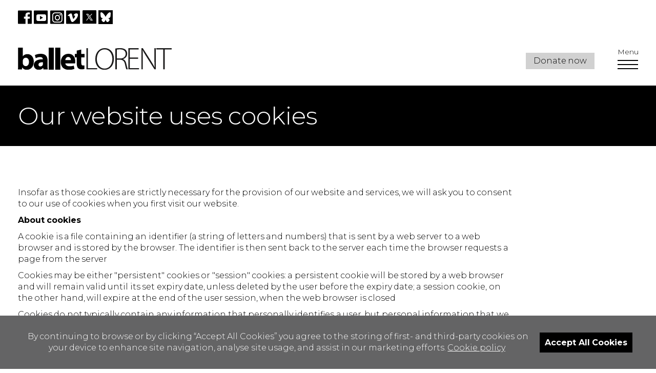

--- FILE ---
content_type: text/html; charset=UTF-8
request_url: https://www.balletlorent.com/cookie-policy
body_size: 12303
content:
<!doctype html><html
lang="en"><head><meta
charset="utf-8"><meta
http-equiv="X-UA-Compatible" content="IE=edge"><title>balletLORENT cookie policy | balletLORENT</title><meta
name="description" content="balletLORENT is a leading contemporary dance theatre company; award-winning Artistic Director Liv Lorent MBE; based in Newcastle upon Tyne; North east of England; touring productions across the UK; including productions for toddlers and families, adult pi"><meta
name="image" content="https://www.balletlorent.com/themes/app/assets/images/logo-meta.png"><meta
name="twitter:image" content="https://www.balletlorent.com/themes/app/assets/images/logo-meta.png"><meta
name="twitter:card" content="summary"><meta
name="twitter:site" content="@balletlorent"><meta
name="twitter:title" content="balletLORENT cookie policy | balletLORENT"><meta
name="twitter:description" content="balletLORENT is a leading contemporary dance theatre company; award-winning Artistic Director Liv Lorent MBE; based in Newcastle upon Tyne; North east of England; touring productions across the UK; including productions for toddlers and families, adult pi"><meta
name="twitter:creator" content=”@balletlorent”><meta
property="og:title" content="balletLORENT cookie policy | balletLORENT" /><meta
property="og:type" content="article" /><meta
property="og:url" content="https://www.balletlorent.com/cookie-policy" /><meta
property="og:description" content="balletLORENT is a leading contemporary dance theatre company; award-winning Artistic Director Liv Lorent MBE; based in Newcastle upon Tyne; North east of England; touring productions across the UK; including productions for toddlers and families, adult pi" /><meta
property="og:image" content="https://www.balletlorent.com/themes/app/assets/images/logo-meta.png" /><meta
property="og:image:width" content="1200" /><meta
property="og:image:height" content="630" /><meta
property="og:site_name" content="balletLORENT" /><meta
name="author" content="balletLORENT"><meta
name="viewport" content="width=device-width, initial-scale=1.0"><link
rel="apple-touch-icon" sizes="180x180" href="/themes/app/assets/images/favicons/apple-touch-icon.png"><link
rel="icon" type="image/png" sizes="32x32" href="/themes/app/assets/images/favicons/favicon-32x32.png"><link
rel="icon" type="image/png" sizes="16x16" href="/themes/app/assets/images/favicons/favicon-16x16.png"><link
rel="manifest" href="/themes/app/assets/images/favicons/site.webmanifest"><link
rel="mask-icon" href="/themes/app/assets/images/favicons/safari-pinned-tab.svg" color="#5bbad5"><meta
name="msapplication-TileColor" content="#ffffff"><meta
name="theme-color" content="#ffffff"> <script>(function(w,d,s,l,i){w[l]=w[l]||[];w[l].push({'gtm.start':
    new Date().getTime(),event:'gtm.js'});var f=d.getElementsByTagName(s)[0],
    j=d.createElement(s),dl=l!='dataLayer'?'&l='+l:'';j.async=true;j.src=
    'https://www.googletagmanager.com/gtm.js?id='+i+dl;f.parentNode.insertBefore(j,f);
  })(window,document,'script','dataLayer','GTM-5GPHLRH');</script> <link
rel="stylesheet" href="/themes/app/assets/dist/app.1bf4f2dc195a37571072.css"></head><body
data-page=""><noscript><iframe
src="https://www.googletagmanager.com/ns.html?id=GTM-5GPHLRH"
height="0" width="0" style="display:none;visibility:hidden"></iframe></noscript><header
class="c-Header"><div
class="c-Header__social"><div>
<a
href="https://www.facebook.com/balletlorent" title="Like us on Facebook" target="_blank" rel="noopener">
<svg
width="28px" height="27px" viewBox="0 0 28 27" version="1.1" xmlns="http://www.w3.org/2000/svg" xmlns:xlink="http://www.w3.org/1999/xlink"><title>Like us on Facebook</title>
<defs>
<polygon
id="" points="0 26.9999085 0 0.451677966 27.1962171 0.451677966 27.1962171 26.9999085"></polygon>
</defs>
<g
stroke="none" stroke-width="1" fill="none" fill-rule="evenodd">
<g>
<mask
id="" fill="white">
<use
xlink:href="#path-1"></use>
</mask>
<path
d="M25.640776,0.451586441 L1.55534733,0.451586441 C0.697932699,0.451586441 -9.37577511e-05,1.13482373 -9.37577511e-05,1.96816271 L-9.37577511e-05,25.4833322 C-9.37577511e-05,26.3180441 0.697932699,26.9999085 1.55534733,26.9999085 L14.7742527,26.9999085 L14.7742527,16.4401627 L11.8687,16.4401627 L11.8687,12.5782475 L14.7742527,12.5782475 L14.7742527,9.27784068 C14.7742527,6.68492542 16.4895507,4.3034339 20.445659,4.3034339 C22.0470414,4.3034339 23.2335458,4.45262034 23.2335458,4.45262034 L23.139788,8.06009492 C23.139788,8.06009492 21.9298442,8.04728136 20.614423,8.04728136 C19.18743,8.04728136 18.9600675,8.69070508 18.9600675,9.75789153 L18.9600675,9.93865424 L18.9600675,12.5782475 L23.2518285,12.5782475 L23.0661882,16.4401627 L18.9600675,16.4401627 L18.9600675,26.9999085 L25.640776,26.9999085 C26.4963155,26.9999085 27.1962171,26.3180441 27.1962171,25.4833322 L27.1962171,1.96816271 C27.1962171,1.13482373 26.4963155,0.451586441 25.640776,0.451586441" class="Icon" mask="url(#mask-2)"></path>
</g>
</g>
</svg>
</a>
<a
href="https://www.youtube.com/user/balletlorent" title="Subscribe on YouTube" target="_blank" rel="noopener"><svg
width="28px" height="27px" viewBox="0 0 28 27" version="1.1" xmlns="http://www.w3.org/2000/svg" xmlns:xlink="http://www.w3.org/1999/xlink"><title>Subscribe on YouTube</title>
<defs>
<polygon
id="" points="0 26.9999085 0 0.451677966 27.1962171 0.451677966 27.1962171 26.9999085"></polygon>
</defs>
<g
id="" stroke="none" stroke-width="1" fill="none" fill-rule="evenodd">
<g>
<g>
<mask
id="" fill="white">
<use
xlink:href="#path-1"></use>
</mask>
<g
id=""></g>
<path
d="M1.55534733,0.451586441 C0.697932699,0.451586441 -9.37577511e-05,1.13482373 -9.37577511e-05,1.96816271 L-9.37577511e-05,25.4833322 C-9.37577511e-05,26.3180441 0.697932699,26.9999085 1.55534733,26.9999085 L25.640776,26.9999085 C26.4963155,26.9999085 27.1962171,26.3180441 27.1962171,25.4833322 L27.1962171,1.96816271 C27.1962171,1.13482373 26.4963155,0.451586441 25.640776,0.451586441 L1.55534733,0.451586441 Z" class="Icon" mask="url(#mask-2)"></path>
</g>
<path
d="M24,17.8095956 L24,11.1904044 C24,11.1904044 24,8 20.7257173,8 L8.27316557,8 C8.27316557,8 5,8 5,11.1904044 L5,17.8095956 C5,17.8095956 5,21 8.27316557,21 L20.7257173,21 C20.7257173,21 24,21 24,17.8095956 M18,14.5005351 L12,18 L12,11 L18,14.5005351" id="Shape" fill="white"></path>
</g>
</g>
</svg></a>
<a
href="https://www.instagram.com/balletlorent" title="Follow us on Instagram" target="_blank" rel="noopener">
<svg
width="28px" height="27px" viewBox="0 0 28 27" version="1.1" xmlns="http://www.w3.org/2000/svg" xmlns:xlink="http://www.w3.org/1999/xlink"><title>Follow us on Instagram</title>
<defs>
<polygon
id="" points="0 26.9999085 0 0.451677966 27.1962171 0.451677966 27.1962171 26.9999085"></polygon>
<polygon
id="" points="0 0.281812945 19.7043043 0.281812945 19.7043043 20.0453238 0 20.0453238"></polygon>
</defs>
<g
stroke="none" stroke-width="1" fill="none" fill-rule="evenodd">
<g >
<g
id="">
<mask
id="" fill="white">
<use
xlink:href="#path-1"></use>
</mask>
<g
id=""></g>
<path
d="M1.55534733,0.451586441 C0.697932699,0.451586441 -9.37577511e-05,1.13482373 -9.37577511e-05,1.96816271 L-9.37577511e-05,25.4833322 C-9.37577511e-05,26.3180441 0.697932699,26.9999085 1.55534733,26.9999085 L25.640776,26.9999085 C26.4963155,26.9999085 27.1962171,26.3180441 27.1962171,25.4833322 L27.1962171,1.96816271 C27.1962171,1.13482373 26.4963155,0.451586441 25.640776,0.451586441 L1.55534733,0.451586441 Z" class="Icon" mask="url(#mask-2)"></path>
</g>
<g
id="" transform="translate(4.000000, 4.000000)">
<path
d="M15.5127142,4.00003208 C14.6703421,3.99568511 14.0054543,4.43364203 14.0000266,4.99657424 C13.9951417,5.5537105 14.6627434,5.99891237 15.5051155,5.99999911 C16.3230632,6.0007236 16.9901221,5.5605932 16.9998919,5.01359986 C17.0096617,4.44921866 16.3561719,4.0040168 15.5127142,4.00003208" id="" fill="white"></path>
<path
d="M9.99180179,14.0614256 C8.20004818,14.0539701 6.74877434,12.4417094 6.76486667,10.4753105 C6.77968855,8.51170739 8.22715105,6.93392855 10.0083176,6.93905424 C11.8000712,6.94417992 13.2500746,8.5555087 13.2360997,10.5242375 C13.2217013,12.4845787 11.769157,14.0693472 9.99180179,14.0614256 M10.070146,5.00014763 C7.27643329,4.97824698 5.02604834,7.39570612 5.00021592,10.4459543 C4.97480698,13.4985323 7.19512468,15.9774997 9.97189813,15.9998663 C12.7291914,16.020835 14.9833877,13.5730877 14.9999035,10.5386826 C15.0168428,7.50940311 12.8020303,5.02204828 10.070146,5.00014763" id="" fill="white"></path>
<g
id="">
<mask
id="" fill="white">
<use
xlink:href="#path-3"></use>
</mask>
<g
id=""></g>
<path
d="M17.9182174,15.0574918 C17.8025652,16.0802458 17.3643043,16.9622458 16.4856087,17.5845264 C15.749087,18.1057082 14.8977826,18.2965758 14.0212609,18.3026766 L5.73517391,18.3048554 C4.94473913,18.2991904 4.17126087,18.1379552 3.48169565,17.7222299 C2.46995652,17.1125867 1.96734783,16.174808 1.83821739,15.0574918 L1.83821739,5.26920919 C1.96734783,4.15232875 2.46995652,3.2145501 3.48169565,2.60534259 C4.17126087,2.18918152 4.94473913,2.02794634 5.73517391,2.02271709 C5.73517391,2.02271709 13.9308261,2.02358864 14.0212609,2.02446018 C14.8977826,2.02968943 15.749087,2.22099279 16.4856087,2.74261038 C17.3643043,3.36489101 17.8025652,4.24776255 17.9182174,5.26920919 L17.9182174,15.0574918 Z M19.6656087,4.82036532 C19.439087,3.15615682 18.5864783,1.84797302 17.1125652,0.994733893 C16.1951739,0.464400889 15.1834348,0.301422628 14.1356087,0.281812945 L4.92778261,0.281812945 C3.2703913,0.453506621 1.89082609,1.16904219 0.936043478,2.58006789 C0.38126087,3.40062421 0.0969130435,4.31182085 -4.34782609e-05,5.26920919 L-4.34782609e-05,15.0574918 C0.0969130435,16.0144444 0.38126087,16.9273841 0.936043478,17.7470689 C1.89082609,19.157223 3.2703913,19.8727586 4.92778261,20.0453238 L14.1356087,20.0453238 C15.1834348,20.0257141 16.1951739,19.8631716 17.1125652,19.3319671 C18.5864783,18.4795995 19.439087,17.1709799 19.6656087,15.5067714 C19.679087,15.4048011 19.6921304,15.2514098 19.7043043,15.0574918 L19.7043043,5.26920919 C19.6921304,5.07572698 19.679087,4.92277144 19.6656087,4.82036532 Z" id="" fill="white" mask="url(#mask-4)"></path>
</g>
</g>
</g>
</g>
</svg>
</a>
<a
href="https://vimeo.com/balletlorent" title="Follow us on Vimeo" target="_blank" rel="noopener">
<svg
width="28px" height="27px" viewBox="0 0 28 27" version="1.1" xmlns="http://www.w3.org/2000/svg" xmlns:xlink="http://www.w3.org/1999/xlink"><title>Follow us on Vimeo</title>
<defs>
<polygon
id="" points="0 26.9999085 0 0.451677966 27.1962171 0.451677966 27.1962171 26.9999085"></polygon>
<polygon
id="" points="0.000252 0.0493978922 20.2061532 0.0493978922 20.2061532 17 0.000252 17"></polygon>
<polygon
id="" points="0.000252 0.0493978922 20.2061532 0.0493978922 20.2061532 17 0.000252 17"></polygon>
</defs>
<g
stroke="none" stroke-width="1" fill="none" fill-rule="evenodd">
<g>
<g>
<mask
id="" fill="white">
<use
xlink:href="#path-1"></use>
</mask>
<path
d="M1.55534733,0.451586441 C0.697932699,0.451586441 -9.37577511e-05,1.13482373 -9.37577511e-05,1.96816271 L-9.37577511e-05,25.4833322 C-9.37577511e-05,26.3180441 0.697932699,26.9999085 1.55534733,26.9999085 L25.640776,26.9999085 C26.4963155,26.9999085 27.1962171,26.3180441 27.1962171,25.4833322 L27.1962171,1.96816271 C27.1962171,1.13482373 26.4963155,0.451586441 25.640776,0.451586441 L1.55534733,0.451586441 Z" class="Icon" mask="url(#mask-2)"></path>
</g>
<g
transform="translate(3.000000, 6.000000)">
<g>
<mask
fill="white">
<use
xlink:href="#path-3"></use>
</mask>
<g></g>
<path
d="M11.677932,4.50459524 C11.836692,4.45683333 11.938332,4.43659524 12.030732,4.39854762 C12.638052,4.15083333 13.258812,4.01078571 13.827492,4.44145238 C14.433132,4.90288095 14.514612,5.56021429 14.314692,6.22078571 C13.808172,7.89002381 12.830412,9.30183333 11.591412,10.5452619 C11.196612,10.9419286 10.800132,10.7808333 10.635492,10.3032143 C10.214652,9.0897381 9.788772,7.87302381 9.461172,6.63445238 C9.035292,5.02754762 8.796732,3.36883333 8.302812,1.78378571 C7.799652,0.169595238 6.702612,-0.227880952 5.142732,0.496642857 C3.072132,1.45835714 1.526532,3.03045238 0.000252,4.65030952 C0.295092,5.01378571 0.558012,5.33759524 0.817572,5.65735714 C1.039332,5.52783333 1.188852,5.44040476 1.337532,5.35378571 C2.713452,4.55478571 3.044412,4.64464286 3.540852,6.10097619 C4.400172,8.61859524 5.188932,11.158881 6.062532,13.6716429 C6.315372,14.3994048 6.657252,15.136881 7.128492,15.7472619 C8.265012,17.2189762 9.704772,17.3881667 11.226012,16.2880238 C14.145012,14.1743571 16.562532,11.6186905 18.380292,8.56111905 C19.332852,6.95745238 20.007372,5.25097619 20.186292,3.39311905 C20.382852,1.3482619 19.106052,-0.0101190476 16.995132,0.0514047619 C15.176532,0.103214286 13.737612,0.919214286 12.640572,2.29216667 C12.135732,2.92359524 11.756892,3.62383333 11.677932,4.50459524" class="Icon" mask="url(#mask-4)"></path>
</g>
<g>
<mask
fill="white">
<use
xlink:href="#path-5"></use>
</mask>
<g></g>
<path
d="M11.677932,4.50459524 C11.756892,3.62383333 12.135732,2.92359524 12.640572,2.29216667 C13.737612,0.919214286 15.176532,0.103214286 16.995132,0.0514047619 C19.106052,-0.0101190476 20.382852,1.3482619 20.186292,3.39311905 C20.007372,5.25097619 19.332852,6.95745238 18.380292,8.56111905 C16.562532,11.6186905 14.145012,14.1743571 11.226012,16.2880238 C9.704772,17.3881667 8.265012,17.2189762 7.128492,15.7472619 C6.657252,15.136881 6.315372,14.3994048 6.062532,13.6716429 C5.188932,11.158881 4.400172,8.61859524 3.540852,6.10097619 C3.044412,4.64464286 2.713452,4.55478571 1.337532,5.35378571 C1.188852,5.44040476 1.039332,5.52783333 0.817572,5.65735714 C0.558012,5.33759524 0.295092,5.01378571 0.000252,4.65030952 C1.526532,3.03045238 3.072132,1.45835714 5.142732,0.496642857 C6.702612,-0.227880952 7.799652,0.169595238 8.302812,1.78378571 C8.796732,3.36883333 9.035292,5.02754762 9.461172,6.63445238 C9.788772,7.87302381 10.214652,9.0897381 10.635492,10.3032143 C10.800132,10.7808333 11.196612,10.9419286 11.591412,10.5452619 C12.830412,9.30183333 13.808172,7.89002381 14.314692,6.22078571 C14.514612,5.56021429 14.433132,4.90288095 13.827492,4.44145238 C13.258812,4.01078571 12.638052,4.15083333 12.030732,4.39854762 C11.938332,4.43659524 11.836692,4.45683333 11.677932,4.50459524" fill="white" mask="url(#mask-6)"></path>
</g>
</g>
</g>
</g>
</svg>
</a>
<a
href="https://twitter.com/balletlorent" title="Follow us on X" target="_blank" rel="noopener">
<svg
width="28px" height="27px" viewBox="0 0 28 27" version="1.1" xmlns="http://www.w3.org/2000/svg" xmlns:xlink="http://www.w3.org/1999/xlink"><title>Follow us on X</title>
<defs>
<polygon
id="path-1" points="0 26.5482305 0 -1.11022302e-16 27.1962171 -1.11022302e-16 27.1962171 26.5482305"></polygon>
</defs>
<g
id="Page-1" stroke="none" stroke-width="1" fill="none" fill-rule="evenodd">
<g
id="X_icon">
<g
id="Fill-1-Clipped">
<mask
id="mask-2" fill="white">
<use
xlink:href="#path-1"></use>
</mask>
<g
id="path-1"></g>
<path
d="M1.55534733,-9.1525e-05 C0.697932699,-9.1525e-05 -9.37577511e-05,0.683145764 -9.37577511e-05,1.51648474 L-9.37577511e-05,25.0316542 C-9.37577511e-05,25.8663661 0.697932699,26.5482305 1.55534733,26.5482305 L25.640776,26.5482305 C26.4963155,26.5482305 27.1962171,25.8663661 27.1962171,25.0316542 L27.1962171,1.51648474 C27.1962171,0.683145764 26.4963155,-9.1525e-05 25.640776,-9.1525e-05 L1.55534733,-9.1525e-05 Z" id="Fill-1" class="Icon" fill-rule="nonzero" mask="url(#mask-2)"></path>
</g>
<g
id="Group" transform="translate(7.000000, 7.000000)">
<polygon
id="Path" fill="#fff" points="0.0448419049 0 4.18657921 0 7.12778302 4.33862325 10.6967704 0 12.0012546 0 7.71683903 5.20719388 13 13 8.85928228 13 5.4462215 7.96630846 1.30448419 13 0 13 4.85716548 7.09773783"></polygon>
<polygon
id="Path" class="Icon" fill-rule="nonzero" points="2 1 9.39388044 12 11 12 3.60611956 1"></polygon>
</g>
</g>
</g>
</svg>
</a>
<a
href="https://bsky.app/profile/balletlorent.bsky.social" title="Like us on Bluesky" target="_blank" rel="noopener">
<svg
width="28px" height="27px" viewBox="0 0 28 27" version="1.1" xmlns="http://www.w3.org/2000/svg" xmlns:xlink="http://www.w3.org/1999/xlink"><title>Like us on Bluesky</title>
<g
stroke="none" stroke-width="1" fill="none" fill-rule="evenodd">
<g>
<rect
class="Icon" x="0" y="0" width="28" height="27"></rect>
<g
transform="translate(4.000000, 4.000000)" fill="#FFFFFF" fill-rule="nonzero">
<path
d="M4.33512545,1.27922538 C6.6281362,3.13725385 9.09408602,6.90245991 10,8.92335499 L10,14.261332 C10,14.1476145 9.95967742,14.2757877 9.8718638,14.5523718 C9.39964158,16.0499736 7.55376344,21.8948609 3.33333333,17.2218421 C1.11111111,14.7614963 2.13978495,12.3011505 6.18458781,11.5590956 C3.87096774,11.9840907 1.2688172,11.2815478 0.555555556,8.52919854 C0.350358423,7.7379945 0,2.86066974 0,2.20149366 C0,-1.09824156 2.68100358,-0.0603283526 4.33512545,1.27922538 Z M15.6648746,1.27922538 C13.3718638,3.13725385 10.905914,6.90245991 10,8.92335499 L10,14.261332 C10,14.1476145 10.0403226,14.2757877 10.1281362,14.5523718 C10.6003584,16.0499736 12.4462366,21.8948609 16.6666667,17.2218421 C18.8888889,14.7614963 17.8602151,12.3011505 13.8154122,11.5590956 C16.1290323,11.9840907 18.7311828,11.2815478 19.4444444,8.52919854 C19.6496416,7.73703079 20,2.85970603 20,2.20149366 C20,-1.09824156 17.3189964,-0.0612920603 15.6648746,1.27922538 Z"></path>
</g>
</g>
</g>
</svg>
</a></div></div><div
class="u-Wrap c-Header__wrap"><div
class="c-Header__block">
<a
href="/" title="Ballet Lorent Logo" class="c-Header__block_Logo">
<img
src="https://www.balletlorent.com/themes/app/assets/images/logo_black.svg" alt="Ballet Lorent Logo">
</a></div><a
href="https://www.justgiving.com/campaign/balletlorent" target="_blank" title="Donate now" class="c-Header__donate">
Donate now
</a><div
class="c-Header__block c-Header__block__menu">
<button
title="Open Menu" class="c-Menu c-Menu_open" type="button" aria-label="Open Menu" value="Open Menu"><p
class="c-MenuTitle">Menu</p>
<span></span>
<span></span>
<span></span>
</button></div><div
class="c-MenuLeft" role="img" aria-label="An image of a performance, a woman sitting on the shoulders of a man and running across the stage " style="background-image: url('/images/uploads/public/5b0/55d/2c1/5b055d2c1537b707583674.jpg?fm=pjpg&q=95')"><div
class="c-MenuLeftOverlay"></div><div
class="c-MenuLogo">
<a
href="/" title="Ballet Lorent Logo" class="c-Header__block_Logo">
<img
src="https://www.balletlorent.com/themes/app/assets/images/logo_white.svg" alt="Ballet Lorent Logo">
</a></div><div
class="c-MenuLeft__content"><div
class="c-MenuLeft__Wrap"><nav><p>productions</p><ul
class="c-Menu__main-list"><li><a
href="https://www.balletlorent.com/productions" title="View All productions"
class="c-MenuLink c-MenuLink--alt ">All productions</a></li><li><a
href="/productions/snow-white" title="View On stage - Snow White"
class="c-MenuLink c-MenuLink--alt ">On stage - Snow White</a></li><li><a
href="https://www.balletlorent.com/productions/sacrifice" title="View On film - Snow White: The Sacrifice"
class="c-MenuLink c-MenuLink--alt ">On film - Snow White: The Sacrifice</a></li><li><a
href="https://www.balletlorent.com/productions/Velveteen-Rabbit" title="View On film The Velveteen rabbit"
class="c-MenuLink c-MenuLink--alt ">On film The Velveteen rabbit</a></li></ul></nav></div></div></div><div
class="c-MenuRight"><div
class="c-MenuRight__content"><div
class="c-MenuRight__Wrap"><nav><p>discover</p><ul
class="c-Menu__main-list"><li><a
href="https://www.balletlorent.com/about-balletlorent" title="View About balletLORENT" class="c-MenuLink ">About balletLORENT</a></li><li><a
href="https://www.balletlorent.com/30years" title="View 30 years of balletLORENT" class="c-MenuLink ">30 years of balletLORENT</a></li><li><a
href="https://www.balletlorent.com/news" title="View News" class="c-MenuLink ">News</a></li><li><a
href="https://www.balletlorent.com/take-part" title="View Take part" class="c-MenuLink ">Take part</a></li><li><a
href="https://www.balletlorent.com/films" title="View balletLORENT on film" class="c-MenuLink ">balletLORENT on film</a></li><li><a
href="https://www.balletlorent.com/create" title="View Create" class="c-MenuLink ">Create</a></li><li><a
href="https://www.balletlorent.com/support-us" title="View Support us" class="c-MenuLink ">Support us</a></li><li><a
href="https://www.balletlorent.com/our-venue" title="View Our venue" class="c-MenuLink ">Our venue</a></li><li><a
href="https://www.balletlorent.com/contact" title="View Contact" class="c-MenuLink ">Contact</a></li></ul></nav></div></div></div></div></header><section
class="c-Title"><div
class="u-Wrap"><h1> Our website uses cookies</h1></div></div></section><main><section
class="c-Text"><div
class="u-Wrap"><section
class="c-Text__wrapper"><div
class="c-Text__content"><p>Insofar as those cookies are strictly necessary for the provision of our website and services, we will ask you to consent to our use of cookies when you first visit our website.</p><p><strong>About cookies</strong></p><p>A cookie is a file containing an identifier (a string of letters and numbers) that is sent by a web server to a web browser and is stored by the browser. The identifier is then sent back to the server each time the browser requests a page from the server</p><p>Cookies may be either "persistent" cookies or "session" cookies: a persistent cookie will be stored by a web browser and will remain valid until its set expiry date, unless deleted by the user before the expiry date; a session cookie, on the other hand, will expire at the end of the user session, when the web browser is closed</p><p>Cookies do not typically contain any information that personally identifies a user, but personal information that we store about you may be linked to the information stored in and obtained from cookies.</p><p><strong>Cookies that we use</strong></p><p>We use cookies for the following purposes:</p><p>analysis - we use cookies to help us to analyse the use and performance of our website and services</p><p>cookie consent - we use cookies to store your preferences in relation to the use of cookies more generally.</p><p><strong>Cookies used by our service providers</strong></p><p>Our service providers use cookies and those cookies may be stored on your computer when you visit our website</p><p>We use Google Analytics to analyse the use of our website. Google Analytics gathers information about website use by means of cookies. The information gathered relating to our website is used to create reports about the use of our website. Google's privacy policy is available at <u><a
href="https://www.google.com/policies/privacy">https://www.google.com/policies/privacy</a></u></p><p>We use Mail Chimp to distribute our email campaigns. You can view the privacy policy of this service provider at <a
href="https://mailchimp.com/legal/privacy"></a><a
href="https://mailchimp.com/legal/privacy">https://mailchimp.com/legal/privacy</a></p><p><strong>Managing cookies</strong></p><p>Most browsers allow you to refuse to accept cookies and to delete cookies. The methods for doing so vary from browser to browser, and from version to version. You can however obtain up-to-date information about blocking and deleting cookies via these links:</p><p><a
href="https://support.google.com/chrome/answer/95647?hl=en"></a><a
href="https://support.google.com/chrome/answer/95647?hl=en">https://support.google.com/chrome/answer/95647?hl=en</a> (Chrome)</p><p><a
href="https://support.mozilla.org/en-US/kb/enable-and-disable-cookies-website-preferences"></a><a
href="https://support.mozilla.org/en-US/kb/enable-and-disable-cookies-website-preferences">https://support.mozilla.org/en-US/kb/enable-and-disable-cookies-website-preferences</a> (Firefox)</p><p><a
href="http://www.opera.com/help/tutorials/security/cookies/"></a><a
href="http://www.opera.com/help/tutorials/security/cookies/">http://www.opera.com/help/tutorials/security/cookies/</a> (Opera)</p><p><a
href="https://support.microsoft.com/en-gb/help/17442/windows-internet-explorer-delete-manage-cookies"></a><a
href="https://support.microsoft.com/en-gb/help/17442/windows-internet-explorer-delete-manage-cookies">https://support.microsoft.com/en-gb/help/17442/windows-internet-explorer-delete-manage-cookies</a> (Internet Explorer)</p><p><a
href="https://support.apple.com/kb/PH21411"></a><a
href="https://support.apple.com/kb/PH21411">https://support.apple.com/kb/PH21411</a> (Safari)</p><p><a
href="https://privacy.microsoft.com/en-us/windows-10-microsoft-edge-and-privacy"></a><a
href="https://privacy.microsoft.com/en-us/windows-10-microsoft-edge-and-privacy">https://privacy.microsoft.com/en-us/windows-10-microsoft-edge-and-privacy</a> (Edge)</p><p>Blocking all cookies will have a negative impact upon the usability of many websites</p><p>If you block cookies, you will not be able to use all the features on our website.</p></div></section></div></section><aside
class="c-Share"><div
class="c-Share__body"><p>Share page</p><div
class="sharethis-inline-share-buttons"></div></div><button
type="button" title="Share Button" value="Share Button" class="c-Button c-Share__dismiss"></button></aside> <script type='text/javascript' src='//platform-api.sharethis.com/js/sharethis.js#property=5b34bd2b9f6fe8001146b2c5&product=inline-share-buttons' async='async'></script></main><section
class="c-Newsletter"><div
class="u-Wrap"><div
class="c-Newsletter__title"><h2>receive our newsletter</h2><span>Receive our exclusive offers and latest news</span></div><form
class="o-FormWrap" data-request="newsletter_main::onSubmit" method="post" data-request-success="this.reset()" data-request-flash data-request-validate><div
class="o-FormWrap__row"><div
class="o-FormWrap__split">
<input
type="text" id="firstName" aria-label="First name" placeholder="First name" name="firstName" required><p
data-validate-for="firstName" class="errorMessage" style="display: block"></p></div><div
class="o-FormWrap__split">
<input
type="text" id="lastName" aria-label="Last name" placeholder="Last name" name="lastName" required><p
data-validate-for="lastName" class="errorMessage" style="display: block"></p></div><div
class="o-FormWrap__split">
<input
type="email" id="email" aria-label="Email" placeholder="Email" name="email" required><p
data-validate-for="email" class="errorMessage" style="display: block"></p></div></div><div
class="o-FormWrap__row"><div>
<input
type="checkbox" name="c-NewsletterPrivacy" value="c-NewsletterPrivacy" id="c-NewsletterPrivacy" required>
<label
for="c-NewsletterPrivacy">I have read and accept the <a
href="/privacy-policy" class="c-SiteLink--black" title="View Privacy Policy">Privacy Policy*</a></label><p
data-validate-for="c-NewsletterPrivacy" class="errorMessage" style="display: block"></p></div></div><button
type="submit" class="c-Button__newsletter" id="c-NewsletterSubmit" disabled="" data-attach-loading>Sign up now</button></form></div></section><footer
class="c-Footer"><div
class="c-FooterTop"><div
class="u-Wrap"><div
class="c-Footer__row"><div
class="c-Footer__block"><div
class="c-Footer__block__address"><span
class="c-Footer__block__address__key">T</span><p><a
href="tel:+" title="Call us" class="c-SiteLink">0191 233 1811</a></p>
<span
class="c-Footer__block__address__key">E</span><p><a
href="mailto:" title="Email us" class="c-SiteLink">info@balletlorent.com</a></p>
<span
class="c-Footer__block__address__key">A</span><p>John Marley Centre
<br>Muscott Grove
<br>Newcastle upon Tyne
<br>NE15 6TT</p></div></div><div
class="c-Footer__block"><div
class="c-Footer__block__links">
<a
href="https://www.balletlorent.com/privacy-policy" class="c-SiteLink" title="Privacy Policy">Privacy Policy</a><br>
<a
href="https://www.balletlorent.com/cookie-policy" class="c-SiteLink" title="Cookie Policy">Cookie Policy</a><br>
<a
href="https://www.balletlorent.com/safeguarding-policy" class="c-SiteLink" title="Safeguarding Policy">Safeguarding Policy</a><br>
<a
href="https://www.balletlorent.com/environmental-policy" class="c-SiteLink" title="Environmental Policy">Environmental Policy</a><br>
<a
href="https://www.balletlorent.com/ticketing-tcs" class="c-SiteLink" title="Ticketing Terms &amp; Conditions">Ticketing Terms &amp; Conditions</a><br></div></div><div
class="c-Footer__block"><div
class="c-Footer__social"><p
class="c-Footer__social__title">find us on<br> social media</p><a
href="https://www.facebook.com/balletlorent" title="Like us on Facebook" target="_blank" rel="noopener">
<svg
width="30px" height="30px" viewBox="0 0 30 30" version="1.1" xmlns="http://www.w3.org/2000/svg" xmlns:xlink="http://www.w3.org/1999/xlink"><title>Like us on Facebook</title>
<g
id="Page-1" stroke="none" stroke-width="1" fill="none" fill-rule="evenodd">
<path
d="M0,0 L0,30 L16.1009077,30 L16.1009077,18.3000742 L12.588387,18.2974252 L12.588387,14.1231943 L16.0733585,14.1231943 L16.0733585,11.5097305 C16.0998481,10.8051072 16.1480592,10.2890898 16.2863349,9.60194963 C16.7366581,7.36993607 18.4002049,5.87857168 20.6565888,5.70479992 L24.5505598,5.70479992 L24.5505598,9.65545862 L21.8650443,9.65545862 C20.9834705,9.73863596 20.538975,10.1953166 20.50083,11.0625861 L20.50083,14.1231943 L24.5505598,14.1231943 L23.9423586,18.3318617 L20.4568573,18.3318617 L20.4568573,30 L30,30 L30,0 L0,0 Z" id="Facebook" class="Icon"></path>
</g>
</svg>
</a>
<a
href="https://www.youtube.com/user/balletlorent" title="Subscribe on YouTube" target="_blank" rel="noopener">
<svg
width="30px" height="30px" viewBox="0 0 30 30" version="1.1" xmlns="http://www.w3.org/2000/svg" xmlns:xlink="http://www.w3.org/1999/xlink"><title>Subscribe on YouTube</title>
<g
id="Page-1" stroke="none" stroke-width="1" fill="none" fill-rule="evenodd">
<path
d="M30,0 L30,30 L0,30 L0,0 L30,0 Z M15.0925688,7.89087623 L14.9074387,7.89087623 C14.8873169,7.89092778 14.864065,7.89099651 14.8378323,7.89108816 L14.645858,7.89195879 C14.0448999,7.89525802 12.7571749,7.90735519 11.393406,7.9517115 L10.879621,7.96990308 L10.879621,7.96990308 L10.3658637,7.99139389 C9.00224315,8.05334609 7.71525952,8.15342271 7.11563593,8.31508494 C6.24730689,8.5487232 5.56334546,9.23692297 5.33129658,10.1110797 C4.93769646,11.5895525 4.91145646,14.5670022 4.90970712,14.9574245 L4.90970712,15.0425755 C4.91145646,15.4329978 4.93769646,18.4104475 5.33129658,19.8889203 C5.56334546,20.763077 6.24730689,21.4512768 7.11563593,21.6849151 C7.71525952,21.8465773 9.00224315,21.9466539 10.3658637,22.0086061 L10.879621,22.0300969 L10.879621,22.0300969 L11.393406,22.0482885 C12.7571749,22.0926448 14.0448999,22.104742 14.645858,22.1080412 L14.8378323,22.1089118 C14.864065,22.1090035 14.8873169,22.1090722 14.9074387,22.1091238 L15.0925688,22.1091238 C15.1126923,22.1090722 15.135946,22.1090035 15.1621808,22.1089118 L15.3541698,22.1080412 C15.9551732,22.104742 17.2429875,22.0926448 18.6068016,22.0482885 L19.1206015,22.0300969 L19.1206015,22.0300969 L19.6343683,22.0086061 C20.9980067,21.9466539 22.2849423,21.8465773 22.8843641,21.6849151 C23.7526931,21.4512768 24.4366545,20.763077 24.6687034,19.8889203 C25.0623035,18.4104475 25.0885435,15.4329978 25.0902929,15.0425755 L25.0902929,14.9574245 C25.0885435,14.5670022 25.0623035,11.5895525 24.6687034,10.1110797 C24.4366545,9.23692297 23.7526931,8.5487232 22.8843641,8.31508494 C22.2849423,8.15342271 20.9980067,8.05334609 19.6343683,7.99139389 L19.1206015,7.96990308 L19.1206015,7.96990308 L18.6068016,7.9517115 C17.2429875,7.90735519 15.9551732,7.89525802 15.3541698,7.89195879 L15.1621808,7.89108816 C15.135946,7.89099651 15.1126923,7.89092778 15.0925688,7.89087623 Z M12.9361954,11.9996291 L18.2108042,15.0003709 L12.9361954,18.0005828 L12.9361954,11.9996291 Z" id="YouTube" class="Icon"></path>
</g>
</svg>
</a>
<a
href="https://www.instagram.com/balletlorent" title="Follow us on Instagram" target="_blank" rel="noopener">
<svg
width="30px" height="30px" viewBox="0 0 30 30" version="1.1" xmlns="http://www.w3.org/2000/svg" xmlns:xlink="http://www.w3.org/1999/xlink"><title>Follow us on Instagram</title>
<g
id="Page-1" stroke="none" stroke-width="1" fill="none" fill-rule="evenodd">
<path
d="M30,0 L30,30 L0,30 L0,0 L30,0 Z M20.2338149,2.92551125 L8.9577226,2.92551125 C6.92808957,3.13636845 5.23911278,4.00999541 4.0698619,5.73446827 C3.39013881,6.73683467 3.04206548,7.8493978 2.92339208,9.01970826 L2.92339208,9.01970826 L2.92339208,20.9797619 C3.04206548,22.1490128 3.39013881,23.2636951 4.0698619,24.2650019 C5.23911278,25.988945 6.92808957,26.862572 8.9577226,27.073959 L8.9577226,27.073959 L20.2338149,27.073959 C21.516971,27.0501183 22.7561544,26.8509165 23.8793134,26.2019214 C25.6848444,25.1603504 26.7285346,23.5614382 27.0056158,21.5286264 C27.0225691,21.4035955 27.0384629,21.2160492 27.0532971,20.9797619 L27.0532971,20.9797619 L27.0532971,9.01970826 C27.0384629,8.78342104 27.0225691,8.59640448 27.0056158,8.47137357 C26.7285346,6.43856179 25.6848444,4.83964963 23.8793134,3.79701904 C22.7561544,3.14855367 21.516971,2.94935189 20.2338149,2.92551125 L20.2338149,2.92551125 Z M17.2279956,5.05396286 C17.3217788,5.05397727 17.4143127,5.05399169 17.5054276,5.0540061 L20.0941617,5.05463921 C21.1675202,5.0620563 22.209621,5.29516477 23.111327,5.9325045 C24.1873344,6.69275598 24.7245435,7.77194222 24.865998,9.0196023 L24.865998,9.0196023 L24.865998,20.979656 C24.7245435,22.2283757 24.1873344,23.3065023 23.111327,24.0667538 C22.209621,24.7040935 21.1675202,24.937202 20.0941617,24.9451489 L20.0941617,24.9451489 L9.94652633,24.947268 C8.9785964,24.9403807 8.03185816,24.7427683 7.18683997,24.2352276 C5.94818635,23.4903401 5.33256808,22.3449299 5.17469007,20.979656 L5.17469007,20.979656 L5.17469007,9.0196023 C5.33256808,7.65485819 5.94818635,6.50891816 7.18683997,5.76509024 C8.03185816,5.25648995 8.9785964,5.05887755 9.94652633,5.05304984 L9.94652633,5.05304984 Z M15.1072299,8.70543567 C11.5957687,8.68053544 8.76562003,11.4428708 8.73383252,14.9278423 C8.70151521,18.4159927 11.4924593,21.2487903 14.9837884,21.2736905 C18.450747,21.298061 21.285134,18.5012892 21.3059161,15.0338007 C21.3269876,11.5726698 18.542401,8.73033589 15.1072299,8.70543567 Z M15.0298803,10.9204818 C17.2825557,10.9263236 19.1060997,12.7673507 19.0880867,15.0168474 C19.0700738,17.2573376 17.2438809,19.0681666 15.0092184,19.0597195 C12.7565429,19.0506834 10.9319394,17.2091265 10.9520715,14.961749 C10.9706142,12.7175502 12.7904496,10.9146682 15.0298803,10.9204818 Z M21.5600961,6.99314802 C20.7336206,6.98732031 20.0814467,7.63101755 20.0766786,8.45802282 C20.0713806,9.2770812 20.7262035,9.93084449 21.552679,9.93296658 C22.3553138,9.93455303 23.0090771,9.28714725 23.0186134,8.48292304 C23.0286794,7.6543284 22.3871013,6.99950553 21.5600961,6.99314802 Z" id="Instagram" class="Icon"></path>
</g>
</svg>
</a>
<a
href="https://vimeo.com/balletlorent" title="Follow us on Vimeo" target="_blank" rel="noopener">
<svg
width="30px" height="30px" viewBox="0 0 30 30" version="1.1" xmlns="http://www.w3.org/2000/svg" xmlns:xlink="http://www.w3.org/1999/xlink"><title>Follow us on Vimeo</title>
<g
id="Page-1" stroke="none" stroke-width="1" fill="none" fill-rule="evenodd">
<path
d="M20.6126161,18.1792816 C18.0309399,21.5339243 15.8460778,23.2117755 14.0596193,23.2117755 C12.952354,23.2117755 12.0156818,22.1908664 11.2506622,20.146929 C10.7399428,18.2735846 10.2292233,16.40077 9.71797408,14.5268958 C9.14950729,12.4845477 8.54077632,11.4620492 7.88860241,11.4620492 C7.74608837,11.4620492 7.2491435,11.7608519 6.39776781,12.3563381 L5.50506834,11.2056299 C6.44227034,10.3823332 7.36622753,9.55903649 8.27588034,8.73468018 C9.52618938,7.65496415 10.4649808,7.08702716 11.0901353,7.02980963 C12.5677251,6.88782538 13.4773779,7.89760887 13.8185639,10.0596899 C14.1878289,12.3923639 14.4431886,13.8434641 14.5862325,14.4114011 C15.012715,16.3467312 15.4815809,17.3136015 15.9933599,17.3136015 C16.3907039,17.3136015 16.9877795,16.685798 17.7840568,15.4296613 C18.5787447,14.1745841 19.0046975,13.2193692 19.0624448,12.5629569 C19.1758203,11.4795324 18.7498676,10.9364956 17.7840568,10.9364956 C17.3294953,10.9364956 16.8606294,11.0413944 16.3785187,11.2480133 C17.3120121,8.19164341 19.0947621,6.70716632 21.7267686,6.79193303 C23.6779924,6.84915057 24.5982411,8.11429379 24.4853954,10.5878925 C24.4006287,12.4358069 23.1100555,14.9666231 20.6126161,18.1792816 L20.6126161,18.1792816 Z M0,30 L30,30 L30,0 L0,0 L0,30 Z" id="Vimeo" class="Icon"></path>
</g>
</svg>
</a>
<a
href="https://twitter.com/balletlorent" title="Follow us on X" target="_blank" rel="noopener">
<svg
width="30px" height="30px" viewBox="0 0 30 30" version="1.1" xmlns="http://www.w3.org/2000/svg" xmlns:xlink="http://www.w3.org/1999/xlink"><title>Follow us on X</title>
<g
id="Page-1" stroke="none" stroke-width="1" fill="none" fill-rule="evenodd">
<path
d="M30,0 L30,30 L0,30 L0,0 L30,0 Z M11.1305584,5.22168262 L5.43211599,5.22168262 L12.9032423,16.0946032 L5.43211599,24.7778935 L7.12056299,24.7778935 L13.6523682,17.1849151 L18.8697595,24.7778935 L24.5676721,24.7778935 L16.8199943,13.5023311 L16.8205241,13.5023311 L23.9441069,5.22168262 L22.2561897,5.22168262 L16.0708685,12.4120192 L11.1305584,5.22168262 Z M10.321725,6.49270653 L15.1820365,13.4451665 L15.9391092,14.5280613 L22.2568785,23.5647229 L19.6640766,23.5647229 L14.5081411,16.1905485 L13.7515982,15.1076537 L7.72892311,6.49270653 L10.321725,6.49270653 Z" id="Twitter" class="Icon"></path>
</g>
</svg>
</a>
<a
href="https://bsky.app/profile/balletlorent.bsky.social" title="Like us on Bluesky" target="_blank" rel="noopener">
<svg
width="32px" height="30px" viewBox="0 0 32 30" version="1.1" xmlns="http://www.w3.org/2000/svg" xmlns:xlink="http://www.w3.org/1999/xlink">
<g
stroke="none" stroke-width="1" fill="none" fill-rule="evenodd">
<g>
<rect
fill="none" x="0" y="0" width="31.1111111" height="30" class="Icon"></rect>
<g
transform="translate(4.444444, 4.444444)" fill="none" fill-rule="nonzero">
<path
fill="#646465" d="M4.81680605,1.42136153 C7.36459578,3.48583762 10.10454,7.6693999 11.1111111,9.91483888 L11.1111111,15.8459245 C11.1111111,15.7195717 11.0663082,15.8619863 10.9687376,16.169302 C10.4440462,17.833304 8.39307049,24.3276232 3.7037037,19.1353802 C1.2345679,16.4016626 2.37753883,13.667945 6.87176424,12.8434396 C4.30107527,13.3156563 1.40979689,12.5350531 0.617283951,9.47688726 C0.389287137,8.59777167 0,3.17852193 0,2.44610407 C0,-1.22026841 2.97889287,-0.0670315029 4.81680605,1.42136153 Z M17.4054162,1.42136153 C14.8576264,3.48583762 12.1176822,7.6693999 11.1111111,9.91483888 L11.1111111,15.8459245 C11.1111111,15.7195717 11.155914,15.8619863 11.2534847,16.169302 C11.778176,17.833304 13.8291517,24.3276232 18.5185185,19.1353802 C20.9876543,16.4016626 19.8446834,13.667945 15.350458,12.8434396 C17.921147,13.3156563 20.8124253,12.5350531 21.6049383,9.47688726 C21.8329351,8.59670088 22.2222222,3.17745115 22.2222222,2.44610407 C22.2222222,-1.22026841 19.2433294,-0.0681022892 17.4054162,1.42136153 Z"></path>
</g>
</g>
</g>
</svg>
</a></div><div
class="c-Footer__search"><p
class="c-Footer__search__title">search our site</p><div
class="c-Search"><form
class="c-SearchBox" action="https://www.balletlorent.com/search" method="get">
<input
type="search" aria-label="Search" name="term" id="Search" placeholder="Search" class="c-SearchBox__input">
<button
type="submit" class="c-SearchBox__button">
<img
src="/themes/app/assets/images/search_icon.svg" height="18" width="18" alt="Submit button">
</button></form></div></div></div></div></div></div><div
class="c-FooterBottom"><div
class="u-Wrap"><div
class="c-Footer__row"><div
class="c-Footer__block"><div
class="c-Footer__copyRight"><p>balletLORENT Limited is a registered charity in England and Wales (no.1162921) and a registered company (no.05093450) VAT Registered (no. GB 203980616)</p></div></div><div
class="c-Footer__block"><div
class="c-Footer__image">
<img
src="https://www.balletlorent.com/themes/app/assets/images/climate-white.png" alt="Climate">
<img
src="https://www.balletlorent.com/themes/app/assets/images/arts-council-england.svg" alt="Arts Council England"></div></div></div><div
class="c-Footer__block"><div
class="c-Footer__jumpLink">
<a
href="https://www.wesayhowhigh.com/" class="c-SiteLink" title="Wesayhowhigh.com" target="_blank" rel="noopener">Site by JUMP</a></div></div></div></div></footer> <script type="application/ld+json">{"@context":"http:\/\/schema.org","@type":"Organization","name":"balletLorent","url":"https:\/\/balletlorent.com","logo":"https:\/\/balletlorent.com\/themes\/app\/assets\/images\/logo.svg","sameAs":["https:\/\/www.facebook.com\/balletlorent",null,"https:\/\/www.instagram.com\/balletlorent"]}</script> <div
class="c-CookieConsent" data-control="cookieConsent"><div
class="c-CookieConsent__message"><p>By continuing to browse or by clicking “Accept All Cookies” you agree to the storing of first- and third-party cookies on your device to enhance site navigation, analyse site usage, and assist in our marketing efforts.<span>&nbsp;</span><a
href="/cookie-policy">Cookie policy</a>&nbsp;</p></div><button
class="c-CookieConsent__button" data-control="cookieConsent_button">
Accept All Cookies
</button></div> <script src="/plugins/jump/cookieconsent/assets/js/cookieConsent.js"></script> <script src="/themes/app/assets/dist/app.1bf4f2dc195a37571072.js"></script><script src="/modules/system/assets/js/framework.combined-min.js"></script> <link
rel="stylesheet" property="stylesheet" href="/modules/system/assets/css/framework.extras-min.css"></body></html>

--- FILE ---
content_type: text/css
request_url: https://www.balletlorent.com/themes/app/assets/dist/app.1bf4f2dc195a37571072.css
body_size: 16569
content:
@import url(https://fonts.googleapis.com/css?family=Montserrat:300,400,700);.stripe-loading-indicator .stripe,.stripe-loading-indicator .stripe-loaded{background-color:#000!important}p.flash-message.success{position:fixed;width:500px;left:50%;top:13px;margin-left:-250px;font-size:14px;padding:10px 30px 10px 15px;z-index:10300;word-wrap:break-word;text-shadow:0 -1px 0 rgba(0,0,0,.15);text-align:center;box-shadow:0 1px 6px rgba(0,0,0,.12),0 1px 4px rgba(0,0,0,.24);border-radius:3px}.c-Alert,body>p.flash-message.success,p.flash-message.error,p.flash-message.success{background-color:#000!important;color:#fff!important}.c-Alert{top:-65px;position:absolute}a,abbr,acronym,address,applet,article,aside,audio,b,big,blockquote,body,canvas,caption,center,cite,code,dd,del,details,dfn,div,dl,dt,em,embed,fieldset,figcaption,figure,footer,form,h1,h2,h3,h4,h5,h6,header,hgroup,html,i,iframe,img,ins,kbd,label,legend,li,mark,menu,nav,object,ol,output,p,pre,q,ruby,s,samp,section,small,span,strike,sub,summary,sup,table,tbody,td,tfoot,th,thead,time,tr,tt,u,ul,var,video{margin:0;padding:0;border:0;vertical-align:baseline}article,aside,details,figcaption,figure,footer,header,hgroup,menu,nav,section{display:block}*{word-spacing:-.04em;box-sizing:border-box}body{line-height:1.4;display:-ms-flexbox;display:flex;-ms-flex-direction:column;flex-direction:column;min-height:100vh;color:#000;font-weight:300}blockquote,q{quotes:none}blockquote:after,blockquote:before,q:after,q:before{content:"";content:none}table{border-collapse:collapse;border-spacing:0}address{display:block;font-style:normal}body,html{font-family:Montserrat,sans-serif}html{-webkit-font-smoothing:antialiased;scroll-behavior:smooth}ol,ul{padding-left:20px}li,p{font-size:16px;font-weight:300}p{width:100%;margin:10px 0}a{color:#646465;position:relative;text-decoration:none}a:before{content:"";position:absolute;width:100%;height:1px;bottom:-1px;left:0;background-color:#646465;visibility:visible;transform:scaleX(1);transition:all .3s ease-in-out 0s}a:hover:before{visibility:hidden;transform:scaleX(0)}label{vertical-align:middle;color:#000}h1,h2,h3,h4{font-weight:300}button,input,select,textarea{font-weight:300;font-family:Montserrat,sans-serif;font-size:1em}input,select,textarea{padding:5px;transition:border .3s ease-in-out;outline:none;vertical-align:middle;border-radius:0;-webkit-appearance:none;background-color:transparent;border:2px solid #fff}input:focus,select:focus,textarea:focus{border:2px solid #000;transition:border .3s ease-in-out}input[type=checkbox]:checked{background-image:url(/themes/app/assets/images/check-box.svg);background-position:50%;background-repeat:no-repeat;background-size:20px}input[type=checkbox]{width:30px;height:30px;-webkit-appearance:none;-moz-appearance:none;border:2px solid #fff;background-color:transparent}input[type=checkbox]:focus{border:2px solid #000;transition:border .3s ease-in-out}input[type=checkbox]:hover{cursor:pointer}.g-recaptcha{transform:scale(.7);-webkit-transform:scale(.7);transform-origin:0 0;-webkit-transform-origin:0 0;margin-top:10px;float:left;width:250px}.errorMessage{color:#000;text-decoration:underline;padding-bottom:2px;font-weight:700;margin-bottom:0}.o-FormWrap{position:relative}.o-FormWrap__row{overflow:hidden;clear:both;padding-top:10px}@media (min-width:1080px){.o-FormWrap__row{display:-ms-flexbox;display:flex;-ms-flex-direction:row;flex-direction:row;-ms-flex-pack:start;justify-content:flex-start}}.o-FormWrap__row:nth-of-type(2){padding-top:0}@media (min-width:1080px){.o-FormWrap__row:nth-of-type(2){padding-top:10px}}.o-FormWrap__row--alt{overflow:hidden;clear:both;padding-top:10px}@media (min-width:1080px){.o-FormWrap__row--alt{display:-ms-flexbox;display:flex;-ms-flex-direction:row;flex-direction:row;-ms-flex-pack:justify;justify-content:space-between}}.o-FormWrap__row--alt:nth-of-type(2){padding-top:0}@media (min-width:1080px){.o-FormWrap__row--alt:nth-of-type(2){padding-top:10px}}.o-FormWrap__split{margin:10px 0;overflow:hidden;width:100%}.o-FormWrap__split label{width:100%;display:block;vertical-align:middle;padding-bottom:5px}.o-FormWrap__split input{width:100%;display:block;box-sizing:border-box;vertical-align:middle}.o-FormWrap__split select{width:100%;display:block;-webkit-appearance:none;-webkit-border-radius:0;vertical-align:middle}@media (min-width:650px){.o-FormWrap__split{max-width:400px}}@media (min-width:1080px){.o-FormWrap__split{-ms-flex:1 0 auto;flex:1 0 auto;max-width:calc(20% - 10px);padding:0;margin:0 20px 0 0}}.o-FormWrap__half{margin:20px 0;overflow:hidden;width:calc(50% - 10px)}.o-FormWrap__half label{width:100%;display:block;vertical-align:middle;padding-bottom:10px}.o-FormWrap__half input{width:100%;display:block;box-sizing:border-box;vertical-align:middle}.o-FormWrap__half select{width:100%;display:block;-webkit-appearance:none;-webkit-border-radius:0;vertical-align:middle}.o-FormWrap__half--alt{margin:10px 0 0;overflow:hidden;width:calc(50% - 10px)}.o-FormWrap__half--alt label{width:100%;display:block;vertical-align:middle;padding-bottom:10px}.o-FormWrap__half--alt input{width:100%;display:block;box-sizing:border-box;vertical-align:middle}.o-FormWrap__half--alt select{width:100%;display:block;-webkit-appearance:none;-webkit-border-radius:0;vertical-align:middle}.o-FormWrap__full{margin:20px 0;overflow:hidden;width:100%}.o-FormWrap__full label{width:100%;display:block;vertical-align:middle;padding-bottom:10px}.o-FormWrap__full input{width:100%;display:block;box-sizing:border-box;vertical-align:middle}.o-FormWrap__full select{width:100%;display:block;-webkit-appearance:none;-webkit-border-radius:0;vertical-align:middle}.o-FormWrap__full--alt{margin:10px 0;overflow:hidden;width:100%;padding-top:0!important}.o-FormWrap__full--alt label{width:100%;display:block;vertical-align:middle;padding-bottom:10px}.o-FormWrap__full--alt input{width:100%;display:block;box-sizing:border-box;vertical-align:middle}.o-FormWrap__full--alt select{width:100%;display:block;-webkit-appearance:none;-webkit-border-radius:0;vertical-align:middle}.o-FormWrap__checkbox{display:block;margin:20px 0 0}.o-FormWrap__checkbox label{vertical-align:middle;margin-right:10px}.o-FormWrap__checkbox input{width:30px;height:30px;margin-right:20px}.o-FormWrap__recaptcha{overflow:hidden}@media (min-width:880px){.o-FormWrap__button{position:absolute;bottom:25px;right:0}}.slick-slider{box-sizing:border-box;-webkit-user-select:none;-moz-user-select:none;-ms-user-select:none;user-select:none;-webkit-touch-callout:none;-khtml-user-select:none;-ms-touch-action:pan-y;touch-action:pan-y;-webkit-tap-highlight-color:transparent}.slick-list,.slick-slider{position:relative;display:block}.slick-list{overflow:hidden;margin:0;padding:0}.slick-list:focus{outline:none}.slick-list.dragging{cursor:pointer;cursor:hand}.slick-slider .slick-list,.slick-slider .slick-track{transform:translateZ(0)}.slick-track{position:relative;top:0;left:0;display:block;margin-left:auto;margin-right:auto}.slick-track:after,.slick-track:before{display:table;content:""}.slick-track:after{clear:both}.slick-loading .slick-track{visibility:hidden}.slick-slide{display:none;float:left;height:100%;min-height:1px}[dir=rtl] .slick-slide{float:right}.slick-slide img{display:block}.slick-slide.slick-loading img{display:none}.slick-slide.dragging img{pointer-events:none}.slick-initialized .slick-slide{display:block}.slick-loading .slick-slide{visibility:hidden}.slick-vertical .slick-slide{display:block;height:auto;border:1px solid transparent}.slick-arrow.slick-hidden{display:none}.c-Background:nth-of-type(3n+1){background-color:#e1e0e0}.c-Background:nth-of-type(3n+1) .c-Tickets__lower{border-top:2px solid #fff}.c-Background:nth-of-type(3n+2){background-color:#f1f1f1}.c-Background:nth-of-type(3n),.c-Background:nth-of-type(3n+2) .c-Key__lower,.c-Background:nth-of-type(3n+2) .c-Key__upper{background-color:#fff}.c-Background--films,.c-Background:nth-of-type(3n) .c-Key__lower,.c-Background:nth-of-type(3n) .c-Key__upper{background-color:#f1f1f1}.c-Background--films .c-Key__lower,.c-Background--films .c-Key__upper{background-color:#fff}.c-SiteLink{position:relative;color:#fff;text-decoration:none;font-size:16px}.c-SiteLink:before{content:"";position:absolute;width:100%;height:2px;bottom:-2px;left:0;background-color:#fff;visibility:hidden;transform:scaleX(0);transition:all .3s ease-in-out 0s}.c-SiteLink:hover:before{visibility:visible;transform:scaleX(1)}.c-SiteLink--black{position:relative;color:#000;text-decoration:none;font-size:16px}.c-SiteLink--black:before{content:"";position:absolute;width:100%;height:2px;bottom:-2px;left:0;background-color:#000;visibility:hidden;transform:scaleX(0);transition:all .3s ease-in-out 0s}.c-SiteLink--black:hover:before{visibility:visible;transform:scaleX(1)}.c-SiteLink--alt{position:relative;color:#fff;text-decoration:none;font-size:16px}.c-SiteLink--alt:before{content:"";position:absolute;width:100%;height:2px;bottom:-2px;left:0;background-color:#fff;visibility:visible;transform:scaleX(1);transition:all .3s ease-in-out 0s}.c-SiteLink--alt:hover:before{visibility:hidden;transform:scaleX(0)}.c-Button__primary{-webkit-appearance:none;background-color:transparent;outline:none;padding:2px 10px;font-size:15px}.c-Button__primary,.c-Button__primary:hover{border:2px solid #000;color:#000;transition:all .4s ease}.c-Button__primary:hover{cursor:pointer}.c-Button__primary:before{visibility:hidden;transform:scaleX(0)}.c-Button__download{border:2px solid #000;color:#000;background-color:transparent;outline:none;transition:all .4s ease;padding:2px 30px 2px 10px;background-image:url(/themes/app/assets/images/dropdown.svg);background-repeat:no-repeat;background-position:center right 10px}.c-Button__download:hover{background-image:url(/themes/app/assets/images/dropdown--grey.svg);cursor:pointer;border:2px solid #646465;color:#646465;transition:all .4s ease}.c-Button__newsletter{border:2px solid #000;color:#000;background-color:transparent;width:125px;font-size:14px;height:35px;outline:none;transition:all .4s ease}.c-Button__newsletter:hover{cursor:pointer;border:2px solid #fff;color:#fff;transition:all .4s ease}.c-Button__newsletter:disabled{border:2px solid #646465;color:#646465}.rotate{transition:all .4s linear}.rotate.down{transform:rotate(-180deg);margin-top:-4px}.c-Banner{background-color:#e1e0e0}.c-Banner .u-Wrap{padding:0}@media (min-width:880px){.c-Banner .u-Wrap{padding:0 35px}}.c-Banner__image img{width:100%;display:block}@media (min-width:880px){.c-Banner__image img{margin-left:10%;width:auto;max-width:930px;margin-top:35px}}.c-BannerProduction{background-color:#fff}.c-BannerProduction__image{position:relative;background-size:cover;background-repeat:no-repeat;background-position:50%;min-height:400px}@media (min-width:880px){.c-BannerProduction__image{min-height:800px}}.c-MenuTitle{font-size:11px;width:100%;text-align:center;position:absolute;top:-30px;left:-1px}@media (min-width:880px){.c-MenuTitle{font-size:14px;top:-35px;left:0}}.c-Menu_open{display:block;width:30px;height:22px;transform:rotate(0deg);transition:.5s ease-in-out;cursor:pointer;z-index:99999;background-color:transparent;border:none;outline:none;position:absolute;right:0;top:0}@media (min-width:880px){.c-Menu_open{width:40px;height:22px;top:20px}}.c-Menu_open.open .c-MenuTitle{color:#fff}@media (min-width:880px){.c-Menu_open.open .c-MenuTitle{color:#000}}.c-Menu_open.open span{background:#fff}@media (min-width:880px){.c-Menu_open.open span{background:#000}}.c-Menu_open span{display:block;position:absolute;height:2px;width:100%;background:#000;opacity:1;left:0;transform:rotate(0deg);transition:.25s ease-in-out}.c-Menu_open span:first-of-type{top:0;transform-origin:left center}.c-Menu_open span:nth-of-type(2){top:8px;transform-origin:left center}.c-Menu_open span:nth-of-type(3){top:16px;transform-origin:left center}.c-Menu_open.open span:nth-child(2){transform:rotate(45deg);top:-3px;left:2px}@media (min-width:880px){.c-Menu_open.open span:nth-child(2){top:-2px;left:4px}}.c-Menu_open.open span:nth-child(3){width:0;opacity:0}.c-Menu_open.open span:nth-child(4){transform:rotate(-45deg);top:19px;left:2px}@media (min-width:880px){.c-Menu_open.open span:nth-child(4){top:27px;left:3px}}.c-NoScroll{overflow:hidden}.c-MenuLogo{position:relative;padding:20px 15px}@media (min-width:880px){.c-MenuLogo{padding:30px 35px}}@media (min-width:1440px){.c-MenuLogo{left:calc(50vw - 700px)}}.c-MenuLeftOverlay{background-color:#000;background-color:rgba(0,0,0,.7);height:100%}.c-MenuLeft,.c-MenuLeftOverlay{position:absolute;top:0;width:100%}.c-MenuLeft{left:-60%;height:100vh;z-index:999;transform:translateX(-100%);transition:transform .3s linear;will-change:transform}.c-MenuLeft nav{display:none}@media (min-width:880px){.c-MenuLeft{position:fixed;width:60%;left:-60%}}.c-MenuLeft.show{left:0;transform:none;transition:transform .3s linear;background-color:#000;background-size:cover;background-repeat:no-repeat;background-position:50%;position:relative}@media (min-width:880px){.c-MenuLeft.show{position:fixed}}.c-MenuLeft.show nav{display:block}.c-MenuLeft.hide{left:0;transform:translateX(-100%);transition:transform .3s linear;background-color:#000}.c-MenuLeft.hide nav{display:block}.c-MenuLeft__content{padding:20px}@media (min-width:880px){.c-MenuLeft__content{padding:0}}.c-MenuLeft__Wrap{position:relative}@media (min-width:880px){.c-MenuLeft__Wrap{position:absolute;top:25%;right:10%;padding:0 20px}}.c-MenuLeft__Wrap:after{content:"";border-left:2px solid #fff;height:calc(97% - 100px);position:absolute;top:15px;left:0}@media (min-width:880px){.c-MenuLeft__Wrap:after{left:20px;height:calc(97% - 145px)}}.c-MenuLeft__Wrap nav{padding-left:20px}.c-MenuLeft__Wrap ul{list-style:none;padding-left:0}.c-MenuLeft__Wrap li{margin-bottom:20px}.c-MenuLeft__Wrap li:last-of-type{margin-bottom:0}.c-MenuLeft__Wrap p{font-size:28px;color:#fff;margin-top:0;margin-bottom:30px}@media (min-width:880px){.c-MenuLeft__Wrap p{font-size:50px;margin-bottom:10px}}.c-MenuRight{width:100%;left:0;height:100vh;position:absolute;z-index:999;transform:translateX(-100%);transition:transform .3s linear}.c-MenuRight nav{display:none}@media (min-width:880px){.c-MenuRight{position:fixed;height:100vh;top:0;width:40%;left:auto;right:-40%;transform:translateX(100%);overflow-y:scroll}}.c-MenuRight.show{right:0;background-color:#f1f1f1;transform:none;transition:transform .3s linear;position:relative}@media (min-width:880px){.c-MenuRight.show{position:fixed}}.c-MenuRight.show nav{display:block}.c-MenuRight.hide{left:0;background-color:#fff;transform:translateX(-100%);transition:transform .3s linear}.c-MenuRight.hide nav{display:block}@media (min-width:880px){.c-MenuRight.hide{left:auto;right:0;background-color:#fff;transform:translateX(100%);transition:transform .3s linear}}.c-MenuRight__content{padding:20px}@media (min-width:880px){.c-MenuRight__content{padding:0}}.c-MenuRight__Wrap{position:relative;background-color:#f1f1f1;padding-bottom:25px}.c-MenuRight__Wrap:after{content:"";border-left:2px solid #000;height:97%;position:absolute;top:15px}@media (min-width:880px){.c-MenuRight__Wrap{position:absolute;top:25%;left:40px;padding:0 20px}}.c-MenuRight__Wrap nav{padding-left:20px}.c-MenuRight__Wrap ul{list-style:none;padding-left:0}.c-MenuRight__Wrap li{margin-bottom:20px}.c-MenuRight__Wrap li:last-of-type{margin-bottom:0;background-color:#d1d1d1;padding:5px 10px;width:auto;display:inline-block}.c-MenuRight__Wrap p{font-size:28px;color:#000;margin-top:0;margin-bottom:30px}@media (min-width:880px){.c-MenuRight__Wrap p{font-size:50px;margin-bottom:10px}}.c-MenuLink{position:relative;color:#000;text-decoration:none;font-size:18px}@media (min-width:880px){.c-MenuLink{font-size:20px}}.c-MenuLink:before{content:"";position:absolute;width:100%;height:2px;bottom:-2px;left:0;background-color:#000;visibility:hidden;transform:scaleX(0);transition:all .3s ease-in-out 0s}.c-MenuLink:hover:before{visibility:visible;transform:scaleX(1)}.c-MenuLink--alt{color:#fff}.c-MenuLink--alt:before{background-color:#fff}.c-Menu__create-link{font-size:28px;color:#fff;text-decoration:none;display:inline-block;margin:30px 0 30px 20px}@media (min-width:880px){.c-Menu__create-link{font-size:50px;margin-top:50px}}.c-Menu__create-link:before{content:"";position:absolute;width:100%;height:2px;bottom:-2px;left:0;background-color:#fff;visibility:hidden;transform:scaleX(0);transition:all .3s ease-in-out 0s}.c-Menu__create-link:after{content:"";border-left:2px solid #fff;height:97%;position:absolute;top:0;left:-20px}.c-Menu__create-link:hover:before{visibility:visible;transform:scaleX(1)}.c-Header{display:-ms-flexbox;display:flex;-ms-flex-direction:column;flex-direction:column;-ms-flex-align:center;align-items:center;background-color:#fff;transition:background-color 1s ease-in-out;z-index:2}.c-Header .u-Wrap{padding:35px 15px}@media (min-width:650px){.c-Header .u-Wrap{padding:35px}}@media (min-width:880px){.c-Header .u-Wrap{padding:0 35px 35px}}.c-Header__social{display:-ms-flexbox;display:flex;-ms-flex-direction:row;flex-direction:row;margin:0 auto;max-width:1510px;width:100%;-ms-flex-pack:end;justify-content:end;padding:10px 15px 0}@media (min-width:650px){.c-Header__social{padding:20px 35px 10px}}.c-Header__social .Icon{fill:#000;transition:all .4s ease}.c-Header__social a:before{display:none}.c-Header__social a:hover .Icon{fill:#a3a3a3;transition:all .4s ease}.c-Header__wrap{position:relative}.c-Header__wrap,.c-Header__wrap.show{display:-ms-flexbox;display:flex;width:100%;-ms-flex-pack:justify;justify-content:space-between;-ms-flex-align:center;align-items:center}.c-Header__wrap.show{overflow:auto;-ms-flex-direction:column;flex-direction:column;height:100vh;padding:0}@media (min-width:880px){.c-Header__wrap.show{-ms-flex-direction:row;flex-direction:row;height:auto;padding:0 35px 35px}}.c-Header__block{position:absolute}@media (min-width:880px){.c-Header__block{position:relative;padding-top:20px}}.c-Header__block:first-of-type{left:10px;top:10px}@media (min-width:650px){.c-Header__block:first-of-type{left:35px}}@media (min-width:880px){.c-Header__block:first-of-type{left:auto}}.c-Header__block__menu{top:32px;right:15px;padding:0}@media (min-width:650px){.c-Header__block__menu{right:35px}}@media (min-width:880px){.c-Header__block__menu{position:relative;top:auto;right:auto}}.c-Header__block_Logo:before{display:none}.c-Header__block_Logo svg{width:100%;max-width:220px}@media (min-width:880px){.c-Header__block_Logo svg{max-width:300px}}.c-Header__block_Logo svg .LogoFillMain{fill:#000}.c-Header__block_Logo svg .LogoFillSecondary{fill:#1a1919}.c-Header__block_Logo img{width:100%;max-width:220px}@media (min-width:880px){.c-Header__block_Logo img{max-width:300px}}.c-Header__donate{display:none}@media (min-width:880px){.c-Header__donate{display:block;position:absolute;top:40px;right:120px;background-color:#d1d1d1;color:#000;text-decoration:none;padding:5px 15px}.c-Header__donate:before{display:none}.c-Header__donate:hover{background-color:#000;color:#fff}}.c-Title{background-color:#000;line-height:1}.c-Title h1{color:#fff;font-weight:300;font-size:36px}@media (min-width:880px){.c-Title h1{font-size:48px}}.c-SubMenu{background-color:#a3a3a3}@media (min-width:880px){.c-SubMenu{background-color:#000}}@media (min-width:880px){.c-SubMenu .u-Wrap{padding-top:0}}.c-SubMenu .c-SiteLink{color:#000}.c-SubMenu .c-SiteLink:before{background-color:#000}@media (min-width:880px){.c-SubMenu .c-SiteLink{color:#fff}.c-SubMenu .c-SiteLink:before{background-color:#fff}}.c-SubMenu{position:relative}.c-SubMenu__main-list{margin:0;padding:0;list-style-type:none}@media (min-width:650px){.c-SubMenu__main-list{width:100%;margin-top:0}}.c-SubMenu__main-list li{margin-bottom:15px}@media (min-width:650px){.c-SubMenu__main-list li{display:inline;margin-right:35px}}.c-SubMenu__main-list li:last-of-type{margin-bottom:0}.c-SubMenu__main-list .c-SubMenu__link{color:#000;font-size:18px;margin:10px 0}@media (min-width:650px){.c-SubMenu__main-list .c-SubMenu__link{margin:0;padding:5px}.c-SubMenu__main-list .c-SubMenu__link:first-of-type{padding-left:0}}@media (min-width:880px){.c-SubMenu__main-list .c-SubMenu__link{color:#fff}}.c-SubMenu--active{font-weight:700;position:relative;color:#000;text-decoration:none;font-size:16px}@media (min-width:880px){.c-SubMenu--active{color:#fff}}.c-SubMenu--active:before{content:"";position:absolute;width:100%;height:2px;bottom:-2px;left:0;background-color:#000;visibility:visible;transform:scaleX(1);transition:all .3s ease-in-out 0s}@media (min-width:880px){.c-SubMenu--active:before{color:#fff}}.c-Footer__row{display:-ms-flexbox;display:flex;width:100%;-ms-flex-align:start;align-items:flex-start;-ms-flex-direction:column;flex-direction:column}@media (min-width:1080px){.c-Footer__row{-ms-flex-direction:row;flex-direction:row;-ms-flex-pack:justify;justify-content:space-between}}.c-FooterActivity .c-FooterTop{background-color:#19197b!important}.c-FooterActivity .c-FooterBottom{background-color:#00006c!important}.c-FooterActivity .c-Footer__social svg .Icon--alt{fill:#19197b;transition:all .4s ease}.c-Footer__social{padding-bottom:15px}.c-Footer__social a:before{display:none}.c-Footer__social svg .Icon{fill:#fff;transition:all .4s ease}.c-Footer__social svg .Icon--alt{fill:#6b6b68;transition:all .4s ease}.c-Footer__social svg:hover .Icon{fill:#e1d9d1;transition:all .4s ease}.c-FooterBottom{background-color:#000}.c-FooterBottom .c-Footer__block:first-of-type{-ms-flex:initial;flex:initial;width:50%;max-width:50%}.c-Footer__copyRight{margin-top:20px;margin-bottom:35px}@media (min-width:880px){.c-Footer__copyRight{margin:0}}.c-Footer__copyRight p{color:#fff;font-size:14px;margin-top:0;max-width:450px}.c-Footer__jumpLink a{font-size:14px}.c-Footer__create-thanks{color:#fff;font-size:14px;margin:10px 0}.c-Footer__create-thanks ul{display:inline;list-style-type:none;padding-left:3px}.c-Footer__create-thanks ul li{font-size:inherit;display:inline}.c-Footer__create-thanks ul li+li:before{content:" | "}.c-Footer__create-thanks ul li a{font-size:inherit}.c-Footer__image{display:-ms-flexbox;display:flex;-ms-flex-direction:column;flex-direction:column}@media (min-width:650px){.c-Footer__image{-ms-flex-direction:row;flex-direction:row;-ms-flex-align:center;align-items:center}}.c-Footer__image img:first-of-type{width:70px;margin-bottom:20px}@media (min-width:880px){.c-Footer__image img:first-of-type{margin-right:50px;margin-bottom:0}}.c-Footer__image img:last-of-type{margin-bottom:35px}@media (min-width:880px){.c-Footer__image img:last-of-type{margin-bottom:0}}.c-FooterTop{background-color:#646465}.c-FooterTop .c-Footer__block:first-of-type{-ms-flex:initial;flex:initial;width:100%;max-width:100%;-ms-flex-order:3;order:3}@media (min-width:1080px){.c-FooterTop .c-Footer__block:first-of-type{max-width:25%;width:25%;-ms-flex-order:1;order:1}}.c-FooterTop .c-Footer__block:nth-of-type(2){-ms-flex:initial;flex:initial;width:100%;max-width:100%;-ms-flex-order:1;order:1}@media (min-width:1080px){.c-FooterTop .c-Footer__block:nth-of-type(2){max-width:30%;width:30%;-ms-flex-order:2;order:2}}.c-FooterTop .c-Footer__block:nth-of-type(3){-ms-flex:initial;flex:initial;width:100%;max-width:100%;-ms-flex-order:2;order:2}@media (min-width:1080px){.c-FooterTop .c-Footer__block:nth-of-type(3){max-width:30%;width:30%;-ms-flex-order:3;order:3}}.c-Footer__block__address{padding:35px 0;overflow:hidden}@media (min-width:650px){.c-Footer__block__address{padding-bottom:0}}@media (min-width:1080px){.c-Footer__block__address{padding:0}}.c-Footer__block__address p{width:calc(100% - 30px);display:inline-block;float:left;margin-top:0;color:#fff}.c-Footer__block__address p:last-of-type{margin-bottom:0}.c-Footer__block__address .c-Footer__block__address__key{display:inline-block;float:left;margin-right:10px;width:20px;font-weight:700;color:#fff}@media (min-width:650px){.c-Footer__block__links{padding:0 0 35px}}.c-Footer__block__links a{color:#fff;width:auto!important;display:inline-block;margin-bottom:5px}.c-Footer__search{padding:35px 0 0}@media (min-width:650px){.c-Footer__search{padding-top:0}}@media (min-width:1080px){.c-Footer__search{padding-top:0;padding-bottom:100px}}.c-Footer__search input:focus{border:2px solid #000;transition:all .4s ease}.c-Footer__search input:focus+.c-SearchBox__button{border-left:2px solid #000!important;transition:all .4s ease}.c-Footer__search__title{margin-bottom:20px;line-height:.8}.c-Footer__search__title,.c-Footer__social__title{color:#fff;font-size:28px;margin-top:0}.c-Footer__social{padding-top:35px}@media (min-width:650px){.c-Footer__social{padding-top:0;padding-bottom:35px}}.c-Footer__social a{margin-right:5px}.c-Search{position:relative;max-width:400px}.c-SearchBox input{border:2px solid #fff;color:#fff;width:100%;padding-right:40px;height:40px}.c-SearchBox input::-webkit-input-placeholder{color:#fff}.c-SearchBox input::-moz-placeholder{color:#fff}.c-SearchBox input::-ms-input-placeholder{color:#fff}.c-SearchBox input::placeholder{color:#fff}.c-SearchBox__button{width:40px;position:absolute;top:0;right:0;height:40px;border-left:2px solid #fff!important;border-right:0;border-top:0;border-bottom:0;background-color:transparent;outline:none;transition:all .4s ease}.c-SearchBox__button:hover{cursor:pointer}.c-Tweet{clear:both}.c-Tweet img{width:250px;max-width:250px;display:block}.c-Tweet p,.c-Tweet span{color:#fff}.c-Tweet__screen-name{font-weight:700;color:#fff}.c-Tweet__screen-name:nth-of-type(1n+2):before{display:none}.c-ContactTextSection{padding:25px 0 35px}.c-ContactTextSection__title{font-size:40px;font-weight:300}@media (min-width:1080px){.c-ContactTextSection__title{font-size:70px}}.c-ContactTextSection__content{margin:35px 0}@media (min-width:1080px){.c-ContactTextSection__content{margin:50px 0}}.c-ContactTextSection__blocks{display:-ms-flexbox;display:flex;-ms-flex-align:start;align-items:flex-start;-ms-flex-direction:column;flex-direction:column}@media (min-width:880px){.c-ContactTextSection__blocks{-ms-flex-direction:row;flex-direction:row;-ms-flex-pack:start;justify-content:flex-start;-ms-flex-wrap:wrap;flex-wrap:wrap;margin:0 -10px}}.c-ContactTextSectionBlock{width:100%;max-width:100%;margin-bottom:10px}@media (min-width:880px){.c-ContactTextSectionBlock{max-width:calc(50% - 20px);margin:0 10px;width:50%}}@media (min-width:1080px){.c-ContactTextSectionBlock{max-width:calc(25% - 20px);margin:0 10px;width:25%}}.c-ContactTextSectionBlock__content a{position:relative;color:#646465}.c-ContactTextSectionBlock__content a:before{content:"";position:absolute;width:100%;height:1px;bottom:-1px;left:0;background-color:#646465;visibility:hidden;transform:scaleX(0);transition:all .3s ease-in-out 0s}.c-ContactTextSectionBlock__content a:hover:before{visibility:visible;transform:scaleX(1)}.c-ContactMap{height:100%;padding-top:50px}.c-ContactMap__map{height:600px}.c-ImageAndText{padding:20px 0}@media (min-width:1080px){.c-ImageAndText{padding:35px 0}}.c-ImageAndText--default .c-ImageAndText__imageBlock{-ms-flex-order:1;order:1}.c-ImageAndText--default .c-ImageAndText__textBlock{-ms-flex-order:2;order:2}@media (min-width:880px){.c-ImageAndText--alt .c-ImageAndText__imageBlock{-ms-flex-order:2;order:2}.c-ImageAndText--alt .c-ImageAndText__textBlock{-ms-flex-order:1;order:1}}.c-ImageAndText__wrap{display:-ms-flexbox;display:flex;-ms-flex-direction:row;flex-direction:row;-ms-flex-pack:justify;justify-content:space-between;-ms-flex-wrap:wrap;flex-wrap:wrap;-ms-flex-align:center;align-items:center}.c-ImageAndText__imageBlock{-ms-flex:1 0 auto;flex:1 0 auto;max-width:100%;width:100%}.c-ImageAndText__imageBlock img{width:100%}@media (min-width:880px){.c-ImageAndText__imageBlock{max-width:calc(49% - 10px);width:49%}}.c-ImageAndText__textBlock{-ms-flex:1 0 auto;flex:1 0 auto;max-width:100%;width:100%}@media (min-width:880px){.c-ImageAndText__textBlock{max-width:calc(49% - 10px);width:49%}}.c-ImageAndText__textBlock .c-Button__primary{display:inline-block;margin-top:35px}.c-ImageAndText__textBlock__title{margin:35px 0;font-size:32px;font-weight:300;line-height:1}@media (min-width:880px){.c-ImageAndText__textBlock__title{font-size:48px}}.c-Text{padding:20px 0}@media (min-width:1080px){.c-Text{padding:35px 0}}.c-Text__wrapper{position:relative}.c-Text__title{margin:0 0 35px;font-size:32px;font-weight:300;line-height:1}@media (min-width:880px){.c-Text__title{font-size:48px}}@media (min-width:880px){.c-Text__content{max-width:80%}}.c-Text__button{display:inline-block;margin-top:20px}@media (min-width:880px){.c-Text__button{position:absolute;top:10px;right:0;margin-top:0}}.c-Grid{padding:10px 0}@media (min-width:650px){.c-Grid{padding:20px 0}}@media (min-width:880px){.c-Grid{padding:40px 0}}.c-Grid__title{margin:0 0 35px;font-size:36px;font-weight:300;line-height:1}@media (min-width:880px){.c-Grid__title{font-size:48px}}.c-Grid__wrap{display:-ms-flexbox;display:flex;-ms-flex-direction:row;flex-direction:row;-ms-flex-wrap:wrap;flex-wrap:wrap;-webkit-flex-wrap:wrap;margin:0 -17.5px}.c-GridItem__image{width:100%}.c-GridItem__content{-ms-flex:1 1;flex:1 1;padding-top:10px;position:relative}@media (min-width:650px){.c-GridItem__content{padding-top:25px}}.c-GridItem__content--alt{margin-bottom:25px}.c-Grid__item{position:relative;clear:both;overflow:hidden;-ms-flex:1 0 auto;flex:1 0 auto;max-width:calc(50% - 35px);width:50%;margin:10px 17.5px;display:-ms-flexbox;display:flex;-ms-flex-direction:column;flex-direction:column}@media (min-width:650px){.c-Grid__item{margin:35px 17.5px}}@media (min-width:1080px){.c-Grid__item{-ms-flex:1 0 auto;flex:1 0 auto;max-width:calc(25% - 35px);width:25%}}.c-Grid__item .c-Button__primary{-ms-flex-item-align:start;align-self:flex-start;padding:2px 10px;font-size:14px}@media (min-width:650px){.c-Grid__item .c-Button__primary{padding:2px 10px;font-size:16px}}@media (min-width:1080px){.c-Grid__item--alt{margin:0 17.5px 35px}}.c-GridItem__title{display:block;width:100%;font-size:13px}@media (min-width:650px){.c-GridItem__title{font-size:17px}}.c-GridItem__kind{text-transform:capitalize;font-weight:500}.c-GridItem__date{width:100%;display:block;margin:10px 0 30px;float:left;font-size:12px}@media (min-width:650px){.c-GridItem__date{font-size:14px}}.c-GridItem__type{position:absolute;right:0;top:10px}@media (min-width:650px){.c-GridItem__type{top:20px}}.c-GridItem__type img{width:14px;height:14px}@media (min-width:650px){.c-GridItem__type img{width:30px;height:30px}}.c-Grid__subtitle{font-size:32px}.c-Grid__subtitle:nth-of-type(2){margin-top:25px}.c-Grid__subtitle--archive{margin:35px 0}.c-Grid--alt .c-Grid__subtitle{margin-bottom:10px}@media (min-width:1080px){.c-Grid--alt .c-Grid__subtitle{display:none}}.c-Grid--alt .c-GridItem__mainTitle{display:none}@media (min-width:1080px){.c-Grid--alt .c-GridItem__mainTitle{display:block;margin-bottom:25px;font-size:40px}}.c-Grid--alt .c-GridItem__type img{width:100%!important}.c-Grid--alt .c-Grid__item{margin-top:10px}@media (min-width:1080px){.c-Grid--alt .c-Grid__item{-ms-flex:1 0 auto;flex:1 0 auto;max-width:calc(100% - 35px);width:100%;display:-ms-flexbox;display:flex;-ms-flex-direction:row;flex-direction:row;-ms-flex-pack:justify;justify-content:space-between;-ms-flex-align:center;align-items:center}}.c-Grid--alt .c-Grid__item img{width:100%}@media (min-width:1080px){.c-Grid--alt .c-Grid__item img{width:50%}}.c-Grid--alt .c-Grid__item .c-GridItem__content{padding-bottom:5px}@media (min-width:1080px){.c-Grid--alt .c-Grid__item .c-GridItem__content{width:calc(50% - 50px);margin-left:50px}}.c-Grid--alt .c-GridItem__title{display:block;width:80%;font-size:13px}@media (min-width:650px){.c-Grid--alt .c-GridItem__title{font-size:17px}}.c-Grid__message{position:relative;background-color:#a3a3a3;clear:both;overflow:hidden;-ms-flex:1 0 auto;flex:1 0 auto;width:100%;max-width:100%;padding:10px;display:-ms-flexbox;display:flex;-ms-flex-direction:column;flex-direction:column;margin-top:20px}@media (min-width:1080px){.c-Grid__message{-ms-flex:1 0 auto;flex:1 0 auto;max-width:50%;width:50%}}.c-Grid__tabs{width:100%;padding:20px 15px 0!important;background-color:#fff}@media (min-width:650px){.c-Grid__tabs{padding:20px 35px!important}}.c-Grid__tabsPanelTitle{font-size:32px;display:none}.c-Grid__tabsPanelTitleAll{font-size:32px}.c-ProductList__tabsButton{background-color:transparent;border:none;position:relative;margin-right:25px;padding:0;outline:none;margin-bottom:30px}@media (min-width:650px){.c-ProductList__tabsButton{margin-bottom:0}}.c-ProductList__tabsButton:hover{cursor:pointer}.c-ProductList__tabsButton--active{font-weight:500}.c-ProductList__tabsButton--active:after{content:"";height:5px;width:100%;position:absolute;bottom:-10px;background-color:#d1d1d1;left:0;outline:none}@media (min-width:880px){.c-ProductList__tabsButton--active:after{bottom:-22px;height:10px}}.c-GridItem__kindWrap{display:none}.c-GridItem__kindWrap--all,.c-GridItem__kindWrap:first-of-type{display:block}.c-NewsArticle{padding:20px 0}@media (min-width:1080px){.c-NewsArticle{padding:35px 0}}.c-NewsArticle .c-Text,.c-NewsArticle .c-Text>.u-Wrap{padding-top:0}.c-NewsArticle__title{margin:0 0 35px;font-size:32px;font-weight:300;line-height:1;width:80%}@media (min-width:880px){.c-NewsArticle__title{font-size:48px}}.c-NewsArticle__date{width:100%;display:block;margin:0}@media (min-width:880px){.c-NewsArticle__content{max-width:80%}}.c-NewsArticle__button{display:inline-block;margin-top:20px}@media (min-width:880px){.c-NewsArticle__button{position:absolute;top:10px;right:0;margin-top:0}}.c-Video{padding:20px 0}@media (min-width:1080px){.c-Video{padding:35px 0}}.c-Video--default .c-Video__videoBlock{-ms-flex-order:1;order:1}.c-Video--default .c-Video__textBlock{-ms-flex-order:2;order:2}@media (min-width:880px){.c-Video--alt .c-Video__videoBlock{-ms-flex-order:2;order:2}.c-Video--alt .c-Video__textBlock{-ms-flex-order:1;order:1}}.c-Video__wrap{display:-ms-flexbox;display:flex;-ms-flex-direction:row;flex-direction:row;-ms-flex-pack:justify;justify-content:space-between;-ms-flex-wrap:wrap;flex-wrap:wrap;-ms-flex-align:center;align-items:center}.c-Video__videoBlock{-ms-flex:1 0 auto;flex:1 0 auto;max-width:100%;width:100%}.c-Video__videoBlock iframe{width:100%;height:210px;min-height:210px}@media (min-width:650px){.c-Video__videoBlock iframe{min-height:250px}}@media (min-width:1080px){.c-Video__videoBlock iframe{min-height:400px}}@media (min-width:880px){.c-Video__videoBlock{max-width:calc(49% - 10px);width:49%}}.c-Video__textBlock{-ms-flex:1 0 auto;flex:1 0 auto;max-width:100%;width:100%}@media (min-width:880px){.c-Video__textBlock{max-width:calc(49% - 10px);width:49%}}.c-Video__textBlock .c-Button__primary{display:inline-block;margin-top:35px}.c-Video__textBlock__title{margin:35px 0;font-size:32px;font-weight:300;line-height:1}@media (min-width:880px){.c-Video__textBlock__title{font-size:48px}}.c-Video--centred{padding-top:0;margin-bottom:60px}@media (min-width:1080px){.c-Video--centred{margin-bottom:100px}}.c-Video--centred .u-Wrap{padding-top:0}.c-Video--centred .c-Video__videoBlock{max-width:900px;margin:0 auto}.c-Downloads{padding:10px 0}@media (min-width:880px){.c-Downloads{padding:40px 0}}.c-Downloads__title{font-size:28px;margin-bottom:20px}@media (min-width:880px){.c-Downloads__title{font-size:36px;width:50%;margin-bottom:35px}}@media (min-width:880px){.c-Downloads__content{width:50%}}.c-Downloads__block{padding:20px 0}@media (min-width:880px){.c-Downloads__block{padding:35px 0}}.c-DownloadItem{padding:20px 0;border-bottom:1px solid #646465}@media (min-width:880px){.c-DownloadItem{display:-ms-flexbox;display:flex;-ms-flex-direction:row;flex-direction:row;-ms-flex-pack:justify;justify-content:space-between;-ms-flex-wrap:wrap;flex-wrap:wrap}}.c-DownloadItem:first-of-type{border-top:1px solid #646465}@media (min-width:880px){.c-DownloadItem__text{width:75%;padding:0;margin:0;text-align:left}}.c-DownloadItem__button{margin-top:20px}@media (min-width:880px){.c-DownloadItem__button{width:25%;padding:0;margin:0;text-align:right}}.c-ResourcePost{padding:20px 0}@media (min-width:1080px){.c-ResourcePost{padding:35px 0}}.c-ResourcePost .c-Text,.c-ResourcePost .c-Text>.u-Wrap{padding-top:0}.c-ResourcePost section:first-of-type{position:relative;background-color:#fff}@media (min-width:1080px){.c-ResourcePost section:first-of-type{padding-top:0}}.c-ResourcePost section:first-of-type .u-Wrap{padding-top:0}.c-NewsArticle__wrapper{position:relative}.c-ResourcePost__title{margin:0 0 35px;font-size:32px;font-weight:300;line-height:1;width:80%}@media (min-width:880px){.c-ResourcePost__title{font-size:48px;width:50%}}.c-ResourcePost__date{width:100%;display:block;margin:0}@media (min-width:880px){.c-ResourcePost__content{max-width:80%}}.c-ResourcePost__button{display:inline-block;margin-top:0}@media (min-width:880px){.c-ResourcePost__button{position:absolute;top:10px;right:0;margin-top:0}}.pagination{color:#646465;list-style:none;display:-ms-flexbox;display:flex;-ms-flex-pack:center;justify-content:center;margin-top:35px}.pagination li:first-of-type{background-image:url(/themes/app/assets/images/previousArrow.svg);background-position:50%;background-repeat:no-repeat;background-size:10px}.pagination li:first-of-type span{display:none}.pagination li:first-of-type a,.pagination li:first-of-type a:hover{color:transparent}.pagination li:last-of-type{background-image:url(/themes/app/assets/images/nextArrow.svg);background-position:50%;background-repeat:no-repeat;background-size:10px}.pagination li:last-of-type span{display:none}.pagination li:last-of-type a,.pagination li:last-of-type a:hover{color:transparent}.pagination li{padding:0 10px}.pagination li a{color:#646465;transition:all .4s ease}.pagination li a:before{display:none}.pagination li a:hover{color:#000;transition:all .4s ease}.pagination .active{color:#000;font-weight:700}.c-TwoSides{padding:20px 0 35px}.c-TwoSides__title{font-size:20px;font-weight:300;margin-top:0}@media (min-width:1080px){.c-TwoSides__title{font-size:32px}}.c-TwoSides__content{margin:35px 0}@media (min-width:1080px){.c-TwoSides__content{max-width:50%}}.c-TwoSides__blocks{display:-ms-flexbox;display:flex;-ms-flex-align:start;align-items:flex-start;-ms-flex-direction:column;flex-direction:column}@media (min-width:650px){.c-TwoSides__blocks{-ms-flex-direction:row;flex-direction:row;-ms-flex-pack:justify;justify-content:space-between;-ms-flex-wrap:wrap;flex-wrap:wrap;margin:0}}.c-TwoSidesBlock{-ms-flex:1 1;flex:1 1;max-width:100%;width:100%;margin-bottom:10px}@media (min-width:650px){.c-TwoSidesBlock{max-width:calc(49% - 10px);width:49%;margin:0}}.c-TwoSidesBlock__wrap{display:-ms-flexbox;display:flex;-ms-flex-align:start;align-items:flex-start;-ms-flex-direction:column;flex-direction:column}@media (min-width:1080px){.c-TwoSidesBlock__wrap{-ms-flex-direction:row;flex-direction:row;-ms-flex-pack:justify;justify-content:space-between;-ms-flex-wrap:wrap;flex-wrap:wrap;margin:0 -10px}}.c-TwoSidesBlock__image{-ms-flex:1 1;flex:1 1;max-width:100%;width:100%;margin-bottom:10px}@media (min-width:1080px){.c-TwoSidesBlock__image{max-width:calc(49% - 10px);margin:0 10px}}.c-TwoSidesBlock__image img{width:100%}.c-TwoSidesBlock__content{-ms-flex:1 1;flex:1 1;max-width:100%;margin-bottom:10px}@media (min-width:1080px){.c-TwoSidesBlock__content{max-width:calc(50% - 20px);margin:0 10px}}.c-TwoSidesBlock__icon{margin-top:0;margin-bottom:20px}.c-TwoSidesBlock__icon img{vertical-align:middle}.c-TwoSidesBlock__icon span{vertical-align:middle;padding-left:10px}.c-HalfTextSection{padding:25px 0 35px}.c-HalfTextSection__title{font-size:40px;font-weight:300}@media (min-width:1080px){.c-HalfTextSection__title{font-size:70px;width:50%}}.c-HalfTextSection__content{margin:35px 0}@media (min-width:1080px){.c-HalfTextSection__content{width:50%}}.c-Reviews{padding:25px 0 35px}.c-Reviews__title{font-size:40px;font-weight:300}@media (min-width:1080px){.c-Reviews__title{font-size:48px}}.c-Reviews__content{margin:35px 0}@media (min-width:1080px){.c-Reviews__content{margin:50px 0}}.c-Reviews__blocks{display:-ms-flexbox;display:flex;-ms-flex-align:start;align-items:flex-start;-ms-flex-direction:column;flex-direction:column}@media (min-width:880px){.c-Reviews__blocks{-ms-flex-direction:row;flex-direction:row;-ms-flex-pack:justify;justify-content:space-between;-ms-flex-wrap:wrap;flex-wrap:wrap;margin:0 -10px}}.c-ReviewsBlock__name{margin-top:35px;font-weight:700}.c-ReviewsBlock{width:100%;max-width:100%;margin-bottom:10px}@media (min-width:880px){.c-ReviewsBlock{width:50%;padding:0 10px 2px}}@media (min-width:1080px){.c-ReviewsBlock{width:25%;padding:0 10px 2px}}.c-ReviewsBlock__content a{position:relative;color:#646465}.c-ReviewsBlock__content a:before{content:"";position:absolute;width:100%;height:1px;bottom:-1px;left:0;background-color:#646465;visibility:hidden;transform:scaleX(0);transition:all .3s ease-in-out 0s}.c-ReviewsBlock__content a:hover:before{visibility:visible;transform:scaleX(1)}.c-Tickets{padding:10px 0}@media (min-width:880px){.c-Tickets{padding:40px 0}}.c-Tickets__title{font-size:28px;margin-bottom:20px}@media (min-width:880px){.c-Tickets__title{font-size:36px;width:50%;margin-bottom:35px}}.c-Tickets__block{position:relative;border-top:2px solid #000;padding:10px 0}.c-Tickets__block:last-of-type{border-bottom:2px solid #000}.c-Tickets__block .c-RotateArrow{position:absolute}.c-Tickets__upper{position:relative}.c-Tickets__upper p{width:92%}.c-Tickets__upper span{margin-right:15px;width:70px;display:inline-block;font-weight:700}@media (min-width:1080px){.c-Tickets__upper p{display:inline-block;width:450px;vertical-align:middle}.c-Tickets__upper p:last-of-type span{margin-left:30px}.c-Tickets__upper span{width:auto}}.c-Tickets__lower{display:none;position:relative;border-top:2px solid #a3a3a3;padding:10px 0 5px;margin-top:20px;overflow:hidden;min-height:50px}@media (min-width:500px){.c-Tickets__lower{padding:0}}.c-Tickets__lower span{margin-right:15px;width:50px;display:inline-block;font-weight:700}@media (min-width:1080px){.c-Tickets__lower span{width:70px}}@media (min-width:1080px){.c-Tickets__lower{text-align:right}.c-Tickets__lower p{display:inline-block;width:250px;margin:0 30px;text-align:left}}@media (min-width:1080px) and (min-width:1080px){.c-Tickets__lower p{width:220px}}@media (min-width:1080px){.c-Tickets__lower p:last-of-type{margin-right:180px}}@media (min-width:1080px) and (min-width:1080px){.c-Tickets__lower p:last-of-type{width:120px}}@media (min-width:1080px){.c-Tickets__lower span{width:auto;margin:0}}.c-Tickets__lower .c-Button__primary{position:relative;float:left;width:106px}@media (min-width:1080px){.c-Tickets__lower .c-Button__primary{margin-left:auto}}.c-Tickets__lower .c-Button__primary--alt:hover{color:#646465;border-color:#646465}.c-Tickets__lowerWrap{overflow:hidden;padding:25px 0;position:relative;border-bottom:2px solid #a3a3a3}.c-Tickets__lowerWrap:last-of-type{border-bottom:none;padding:25px 0 15px}.c-Tickets__lowerContent{display:-ms-flexbox;display:flex;-ms-flex-direction:column;flex-direction:column;margin:20px 0}@media (min-width:1080px){.c-Tickets__lowerContent{-ms-flex-direction:row;flex-direction:row}}.c-Tickets__lowerContent p:first-of-type{margin-left:0;margin-bottom:0}@media (min-width:1080px){.c-Tickets__lowerContent p:first-of-type{margin-bottom:auto}}.c-DropDown{position:absolute;right:0;top:20px;display:block;padding:0;background-color:transparent;border:none;cursor:pointer}@media (min-width:1080px){.c-DropDown{top:20px}}.c-DropDown:before{display:none}.c-Key{position:relative;margin-bottom:70px}.c-Key .c-DropDown{position:absolute;top:27px;display:block;right:10px;padding:0;background-color:transparent;border:none;cursor:pointer}.c-Key .c-DropDown img{width:22px;height:22px}.c-Key .c-DropDown:before{display:none}@media (min-width:880px){.c-Key .c-DropDown{left:200px;top:25px;right:auto}.c-Key .c-DropDown img{width:29px;height:29px}}.c-Key__upper{padding:20px 10px;width:100%}@media (min-width:880px){.c-Key__upper{width:250px}}.c-Key__upper p{display:inline;vertical-align:middle}.c-Key__upper img{vertical-align:middle;margin-left:10px;width:22px;height:22px}@media (min-width:1080px){.c-Key__upper img{width:29px;height:29px}}.c-Key__upper__title{font-size:22px}.c-Key__lower{padding:0 10px}@media (min-width:880px){.c-Key__lower{padding:20px 10px}}.c-KeyBlocks__block__title{display:none}@media (min-width:880px){.c-KeyBlocks__block__title{display:block;font-size:20px}}.c-KeyBlocks{position:relative;display:-ms-flexbox;display:flex;-ms-flex-align:start;align-items:flex-start;-ms-flex-direction:column;flex-direction:column}@media (min-width:1080px){.c-KeyBlocks{-ms-flex-direction:row;flex-direction:row;-ms-flex-pack:justify;justify-content:space-between;-ms-flex-wrap:wrap;flex-wrap:wrap;margin:0 -10px 35px;padding:10px 0}}.c-KeyBlocks__block{-ms-flex:1 1;flex:1 1;max-width:100%;margin-bottom:10px}@media (min-width:1080px){.c-KeyBlocks__block{max-width:calc(32% - 20px);margin:0 10px}}.c-KeyBlocks__block img{vertical-align:middle;margin-right:10px;width:22px;height:22px}@media (min-width:1080px){.c-KeyBlocks__block img{width:29px;height:29px}}.c-KeyBlocks__block:first-of-type p{margin-top:15px}.c-RotateArrow{width:20px;width:1.25rem;height:20px;height:1.25rem;display:inline-block;position:relative;margin:0 16px;margin:0 1rem}.c-RotateArrow span{top:8px;top:.5rem;position:absolute;width:12px;width:.75rem;height:1.6px;height:.1rem;background-color:#000;display:inline-block;transition:all .2s ease}.c-RotateArrow span:first-of-type{left:0;transform:rotate(45deg)}.c-RotateArrow span:last-of-type{right:0;transform:rotate(-45deg)}.c-RotateArrow.active span:first-of-type{transform:rotate(-45deg)}.c-RotateArrow.active span:last-of-type{transform:rotate(45deg)}.c-CookieConsent{background-color:#646465;color:#fff;text-align:center;position:fixed;bottom:0;z-index:9999;width:100%;font-size:13px;padding:20px}.c-CookieConsent a{text-decoration:underline;color:#000}.c-CookieConsent a:hover{text-decoration:none}.c-CookieConsent__message{display:inline-block;font-size:16px;width:80%;vertical-align:middle}.c-CookieConsent__message a{color:#fff!important}.c-CookieConsent__button{margin:auto;margin-top:10px;text-align:center;display:block;font-weight:700;background-color:#000;text-decoration:none;font-size:16px;color:#fff;border-radius:0;border:none;cursor:pointer;transition:.3s ease-in-out;vertical-align:middle;padding:10px}.c-CookieConsent__button:hover{background-color:#fff;color:#000;transition:.3s ease-in-out}@media (min-width:880px){.c-CookieConsent__button.c-CookieConsent__button{margin-top:0;margin-left:15px;padding:10px;display:inline-block}}.c-Gallery{padding:35px 0}.c-Gallery .slick-dots{text-align:left;bottom:60px;left:22%}.c-Gallery .slick-prev{position:absolute}@media (min-width:880px){.c-Gallery .slick-prev{width:75px;height:75px;bottom:1%;left:calc(50% + 40px);top:auto}}.c-Gallery .slick-next{position:absolute;right:0}@media (min-width:880px){.c-Gallery .slick-next{width:75px;height:75px;bottom:1%;left:calc(50% + 240px);right:auto;top:auto}}@media (min-width:880px){.c-GallerySlider__block{width:50%;float:left;display:inline-block}}.c-GallerySlider__block img{max-width:100%}.c-GallerySlider__blockImage{background-size:cover;background-repeat:no-repeat;background-position:50%;min-height:360px}@media (min-width:880px){.c-GallerySlider__blockImage{min-height:450px}}@media (min-width:880px){height:400px}.c-GallerySlider__content{margin-bottom:40px;padding-bottom:40px}@media (min-width:880px){.c-GallerySlider__content{margin-bottom:0;padding:40px}}.c-GallerySlider__content p:last-of-type{margin-bottom:40px}.c-GallerySlider__title{margin:35px 0;font-size:32px;font-weight:300;line-height:1}@media (min-width:880px){.c-GallerySlider__title{font-size:48px;margin-top:0}}.c-ShareToolBar{position:absolute}.c-Share-production{background-color:#fff;right:0;bottom:0;padding:10px 10px 2px}@media (min-width:880px){.c-Share-production{padding:20px 0 2px 20px}}.c-Share-production a:nth-of-type(2){margin-left:5px}.c-Share{background-color:#000;color:#fff;display:none;position:fixed;top:0;left:0;right:0;width:100%;max-width:515px;max-height:100%;margin:auto;z-index:4}.c-Share.c-Share--show{display:-ms-flexbox;display:flex;-ms-flex-direction:column;flex-direction:column}.c-Share.c-Share--message .c-Share__notification{display:-ms-flexbox;display:flex;-ms-flex-pack:start;justify-content:flex-start;-ms-flex-align:center;align-items:center}.c-Share.c-Share--message .c-Share__body{display:none}@media (min-height:500px){.c-Share{top:50%;transform:translateY(-50%)}}.c-Share__notification{padding:30px 20px 50px;display:none}.c-Share__notification>strong{margin-top:3px;padding-left:10px}.c-Share__body{font-weight:700;overflow:auto;padding:20px}.c-Share__body p:first-of-type{margin-top:0}.c-Share__foot{text-align:right}.c-Share__dismiss{position:absolute;right:10px;top:10px;background-image:url(/themes/app/assets/images/CloseShare.svg);background-size:contain;background-repeat:no-repeat;background-color:transparent;border:none;height:20px;width:20px;outline:none}.c-Share__dismiss:hover{cursor:pointer}.c-Share__body .st-btn{display:inline-block!important;opacity:1!important;margin:0 10px 10px 0}.c-Share__body .st-btn.st-remove-label{min-width:150px!important}.c-Share__body .st-label{display:inline-block!important}.c-ShareToolBar button:first-of-type{margin-right:10px}.c-ProductionPost{padding:20px 0}@media (min-width:880px){.c-ProductionPost{padding:0}}.c-ProductionPost>.u-Wrap{padding-bottom:0;padding-top:0}@media (min-width:880px){.c-ProductionPost>.u-Wrap{padding-bottom:0;padding-top:35px}}.c-ProductionPost__wrapper{position:relative}.c-ProductionPost__title{margin:0;font-size:32px;font-weight:300;line-height:1;width:80%}@media (min-width:880px){.c-ProductionPost__title{font-size:48px}}@media (min-width:880px){.c-ProductionPost__content{max-width:80%}}.c-ProductionPost__type{display:inline-block;margin-top:20px}@media (min-width:880px){.c-ProductionPost__type{position:absolute;top:0;right:0;margin-top:0}}.c-ProductionPost__type img{vertical-align:middle;width:25px;height:25px}@media (min-width:880px){.c-ProductionPost__type img{width:50px;height:50px}}.c-ProductionPost__type span{vertical-align:middle;font-size:20px;margin-left:10px}@media (min-width:880px){.c-ProductionPost__type span{font-size:30px}}.c-ProductionTheme--for_everyone{background-color:#fff;transition:background-color 1s ease-in-out}.c-ProductionTheme--after_dark{transition:background-color 1s ease-in-out;background-color:#323132;color:#fff}.c-ProductionTheme--after_dark .c-Background:nth-of-type(odd),.c-ProductionTheme--after_dark .c-BannerProduction,.c-ProductionTheme--after_dark .c-Share-production{background-color:#323132}.c-ProductionTheme--after_dark .c-Background:nth-of-type(2n){background-color:#000}.c-ProductionTheme--after_dark .c-Button__primary{border:2px solid #fff;color:#fff;background-color:transparent;outline:none;transition:all .4s ease;padding:2px 10px}.c-ProductionTheme--after_dark .c-Button__primary:hover{cursor:pointer;border:2px solid #a3a3a3;color:#a3a3a3;transition:all .4s ease}.c-ProductionTheme--after_dark .slick-next{background-image:url(/themes/app/assets/images/LightNextSlider--White.svg)}.c-ProductionTheme--after_dark .slick-prev{background-image:url(/themes/app/assets/images/LightPrevSlider--White.svg)}.c-ProductionTheme--after_dark .c-Tickets__block{border-top:2px solid #fff}.c-ProductionTheme--after_dark .c-Tickets__block:last-of-type{border-bottom:2px solid #fff}.c-ProductionTheme--after_dark .c-RotateArrow span{background-color:#fff}.c-ProductionTheme--after_dark .c-AlternateProduction__everyone{background-color:#f1f1f1;transition:background-color 1s ease-in-out;color:#323132}.c-ProductionTheme--after_dark .c-AlternateProduction__everyone .c-Button__primary{border:2px solid #323132;color:#323132;background-color:transparent;outline:none;transition:all .4s ease;padding:2px 10px}.c-ProductionTheme--after_dark .c-AlternateProduction__everyone .c-Button__primary:hover{cursor:pointer;border:2px solid #a3a3a3;color:#a3a3a3;transition:all .4s ease}.c-ProductionTheme--after_dark .c-AlternateProduction__afterDark,.c-ProductionTheme--after_dark .c-HomeIntro__block__buttons{background-color:#323132;transition:background-color 1s ease-in-out}.c-ProductionTheme--after_dark .c-HomeIntro__block__buttons a{color:#fff}.c-ProductionTheme--after_dark .c-HomeIntro__block__content{color:#fff}.c-ProductionTheme--after_dark .c-HomeIntro__block__content,.c-ProductionTheme--after_dark .c-HomeIntro__block__content--alt,.c-ProductionTheme--after_dark .c-HomeIntroBlocks .c-Grid__item{background-color:#323132;transition:background-color 1s ease-in-out}.c-ProductionTheme--after_dark .c-HomeIntroBlocks .c-Grid__item:nth-of-type(odd){background-color:#000;transition:background-color 1s ease-in-out}@media (min-width:650px){.c-ProductionTheme--after_dark .c-HomeIntroBlocks .c-Grid__item:nth-of-type(odd){background-color:#323132}}.c-ProductionTheme--after_dark .c-Header{background-color:#323132;transition:background-color 1s ease-in-out}.c-ProductionTheme--after_dark .c-Header__block_Logo svg .LogoFillMain,.c-ProductionTheme--after_dark .c-Header__block_Logo svg .LogoFillSecondary{fill:#fff}.c-ProductionTheme--after_dark .c-HomeIntro{background-color:#323132;transition:background-color 1s ease-in-out}.c-ProductionTheme--after_dark .c-Menu span{background:#fff}.c-ProductionTheme--after_dark .c-Menu .c-MenuTitle{color:#fff}@media (min-width:880px){.c-ProductionTheme--after_dark .c-Menu_open.open .c-MenuTitle{color:#000}}@media (min-width:880px){.c-ProductionTheme--after_dark .c-Menu_open.open span{background:#000}}.c-ProductionTheme--after_dark .c-NewsletterForm .c-NewsletterForm__content{color:#fff}.c-ProductionTheme--after_dark .c-NewsletterForm input{margin-left:0;color:#fff}.c-ProductionTheme--after_dark .c-NewsletterForm input,.c-ProductionTheme--after_dark .c-NewsletterForm input:focus{border:2px solid #fff;transition:border .3s ease-in-out}.c-ProductionTheme--after_dark .c-NewsletterForm .c-NewsletterFormPrivacy{color:#fff}.c-ProductionTheme--after_dark .c-NewsletterForm input[type=checkbox]:checked{background-image:url(/themes/app/assets/images/check-box-white.svg);background-position:50%;background-repeat:no-repeat;background-size:20px}.c-ProductionTheme--after_dark .c-NewsletterForm a,.c-ProductionTheme--after_dark .c-NewsletterForm label{color:#fff}.c-ProductionTheme--after_dark .c-NewsletterForm .c-SiteLink--black:before{color:#fff!important}.c-ProductionTheme--after_dark .c-NewsletterForm .c-Button__newsletter{border:2px solid #fff;color:#fff;background-color:transparent;width:125px;font-size:14px;height:35px;outline:none;transition:all .4s ease}.c-ProductionTheme--after_dark .c-NewsletterForm .c-Button__newsletter:hover{cursor:pointer;border:2px solid #fff;color:#fff;transition:all .4s ease}.c-Cast,.c-Cast .u-Wrap{overflow:hidden}.c-Cast__title{font-size:40px;font-weight:300}@media (min-width:1080px){.c-Cast__title{font-size:48px}}.c-Cast__description{padding:20px 0}.c-CastCarousel{width:calc(100% + 20px);float:left;margin:0 -10px 10px}.c-CastCarousel .slick-track{float:left}.c-CastCarousel .slick-next{bottom:58%;right:5px}@media (min-width:880px){.c-CastCarousel .slick-next{bottom:50%;right:25px}}.c-CastCarousel .slick-prev{bottom:58%;left:5px}@media (min-width:880px){.c-CastCarousel .slick-prev{bottom:50%;left:25px}}.c-CastCarousel__item{position:relative;clear:both;overflow:hidden;width:50%;padding:0 10px 5px}@media (min-width:1080px){.c-CastCarousel__item{width:25%;padding:0 10px 5px}}.slick-slide:first-of-type.c-CastCarousel__item{padding:0}.c-Testimonials{padding:35px 0}.c-TestimonialsBlock{width:100%;max-width:100%;margin-bottom:10px}@media (min-width:880px){.c-TestimonialsBlock{padding:0 10px 2px}}@media (min-width:1080px){.c-TestimonialsBlock{padding:0 10px 2px}}.c-TestimonialsBlock__wrap{width:100%}@media (min-width:880px){.c-TestimonialsBlock__wrap{border-left:2px solid #646465;margin-left:25%;width:60%}}.c-TestimonialsBlock__name{margin-top:20px;margin-bottom:0}@media (min-width:880px){.c-TestimonialsBlock__name{margin-top:35px;margin-bottom:0;padding-left:20px}}.c-TestimonialsBlock__content{font-size:18px;padding-left:0;margin:0}@media (min-width:880px){.c-TestimonialsBlock__content{font-size:28px;padding-left:20px;margin:0}}.c-Results{margin:35px 0}.c-Results__title{padding-bottom:20px}.c-Results__type{padding:20px 0}.c-Results__item{padding-bottom:20px}.c-AlternateProduction{width:100%;overflow:hidden;position:relative;margin-bottom:-35px}.c-AlternateProduction .u-Wrap{padding-top:0;padding-bottom:0}.c-AlternateProduction__everyone__wrap{padding:20px 10px}@media (min-width:880px){.c-AlternateProduction__everyone__wrap{padding:35px 10px}}@media (min-width:1080px){.c-AlternateProduction__everyone__wrap{padding:35px}}.c-AlternateProduction__afterDark__wrap{padding:20px 10px}@media (min-width:880px){.c-AlternateProduction__afterDark__wrap{padding:35px 20px}}@media (min-width:1080px){.c-AlternateProduction__afterDark__wrap{padding:35px}}.c-AlternateProduction__everyone{background-color:#fff}@media (min-width:880px){.c-AlternateProduction__everyone{width:50%;float:left}}.c-AlternateProduction__afterDark{background-color:#f1f1f1}@media (min-width:880px){.c-AlternateProduction__afterDark{width:50%;float:left}}.c-AlternateProduction__title{font-size:20px;font-weight:300;width:80%;display:inline-block;padding-bottom:10px}@media (min-width:880px){.c-AlternateProduction__title{font-size:26px}}@media (min-width:1080px){.c-AlternateProduction__title{padding-bottom:20px}}.c-AlternateProduction__content{padding-bottom:20px}@media (min-width:880px){.c-AlternateProduction__content{padding-bottom:0;height:105px}}@media (min-width:1080px){.c-AlternateProduction__content{padding-bottom:0;height:100px}}.c-AlternateProduction__type{display:inline-block;float:right}.c-AlternateProduction__type img{vertical-align:middle;width:25px;height:25px;margin-top:12px}@media (min-width:880px){.c-AlternateProduction__type img{width:40px;height:40px;margin-top:8px}}.c-HomeIntro{background-color:#fff;transition:background-color 1s ease-in-out}.c-HomeIntro>.u-Wrap{padding:0}@media (min-width:650px){.c-HomeIntro>.u-Wrap{padding:0 35px}}.c-HomeIntro .c-Grid__item{margin:35px 17.5px}.c-HomeIntro .c-GridItem__title{font-size:20px}.c-HomeIntro__overlay{background-color:#000;background-color:rgba(0,0,0,.1);height:100%;position:absolute;top:0;width:100%}.c-HomeIntro__image{position:relative;background-size:cover;background-repeat:no-repeat;background-position:50%;min-height:400px}@media (min-width:880px){.c-HomeIntro__image{min-height:800px}}.c-HomeIntro__title{position:relative;padding:15px}@media (min-width:880px){.c-HomeIntro__title{padding:35px}}.c-HomeIntro__title p{font-size:20px;font-weight:300;padding-left:15px;color:#fff;position:relative}@media (min-width:880px){.c-HomeIntro__title p{font-size:36px}}@media (min-width:1080px){.c-HomeIntro__title p{font-size:42px}}.c-HomeIntro__title p:after{content:"";position:absolute;width:2px;height:80%;bottom:0;top:0;left:0;background-color:#fff;margin:auto 0}.c-HomeIntro__block{position:absolute;bottom:0;right:0;width:100%}@media (min-width:650px){.c-HomeIntro__block{width:auto}}.c-HomeIntro__block__buttons{background-color:#fff;transition:background-color 1s ease-in-out;width:310px;overflow:hidden}@media (min-width:650px){.c-HomeIntro__block__buttons{width:350px}}.c-HomeIntro__tab{width:155px;height:40px;display:inline-block;padding:10px;float:left;outline:none;border:none}.c-HomeIntro__tab:hover{cursor:pointer}@media (min-width:650px){.c-HomeIntro__tab{width:175px;padding:10px 15px}}.c-HomeIntro__tab--everyone{background-color:#fff;background-image:url(/themes/app/assets/images/icons/everyone.svg);background-position:right 5px center;background-repeat:no-repeat;background-size:24px;text-align:left;transition:background-color 1s ease-in-out}@media (min-width:650px){.c-HomeIntro__tab--everyone{background-position:right 10px center}}.c-HomeIntro__tab--dark{background-color:#323132;background-image:url(/themes/app/assets/images/icons/afterDark.svg);background-position:right 5px center;background-repeat:no-repeat;background-size:24px;color:#fff;text-align:left;transition:background-color 1s ease-in-out}@media (min-width:650px){.c-HomeIntro__tab--dark{background-position:right 10px center}}.c-HomeIntro__block__buttons--alt{width:175px;margin-left:15px}@media (min-width:650px){.c-HomeIntro__block__buttons--alt{margin-left:0}}.c-HomeIntro__block__content{background-color:#fff;transition:background-color 1s ease-in-out;width:100%;padding:15px 15px 2px}@media (min-width:650px){.c-HomeIntro__block__content{width:500px}}.c-HomeIntro__block__content h2{font-size:26px;font-weight:300;margin:0;padding-bottom:20px}.c-HomeIntro__block__content--alt{background-color:#323132;transition:background-color 1s ease-in-out}.c-HomeIntro__block__content--alt h2{color:#fff;font-size:26px;font-weight:300;margin:0;padding-bottom:20px}.tab{display:none}.activeTab{display:block}.c-HomeIntroBlocks .c-Grid__item{width:100%;max-width:100%;margin:0;padding:15px;transition:background-color 1s ease-in-out;background-color:#fff}@media (min-width:650px){.c-HomeIntroBlocks .c-Grid__item{max-width:calc(50% - 35px);width:50%;margin:0 17.5px 35px;padding:0}}@media (min-width:880px){.c-HomeIntroBlocks .c-Grid__item{margin-top:0}}@media (min-width:1080px){.c-HomeIntroBlocks .c-Grid__item{-ms-flex:1 0 auto;flex:1 0 auto;max-width:calc(25% - 35px);width:25%}}.c-HomeIntroBlocks .c-Grid__item:nth-of-type(odd){background-color:#f1f1f1}@media (min-width:650px){.c-HomeIntroBlocks .c-Grid__item:nth-of-type(odd){background-color:#fff}}.c-HomeIntroBlocks .c-Grid__item:first-of-type{margin-top:15px}@media (min-width:650px){.c-HomeIntroBlocks .c-Grid__item:first-of-type{margin-top:0}}.c-Newsletter{margin-top:auto;background-color:#a3a3a3;padding:20px 0}@media (min-width:1080px){.c-Newsletter{padding:0}}.c-Newsletter input{background-color:#fff;transition:border .3s ease-in-out;margin-left:0}.c-Newsletter input:focus{border:2px solid #000;transition:border .3s ease-in-out}.c-Newsletter .c-SiteLink--black,.c-Newsletter label{font-size:14px}.c-Newsletter .c-SiteLink--black:before{bottom:-1px;height:1px}.c-Newsletter button{margin-top:10px}@media (min-width:1080px){.c-Newsletter button{position:absolute;top:0;left:62%}}@media (min-width:1080px){.c-Newsletter__title{padding-bottom:20px}}.c-Newsletter__title h2{margin-right:30px;display:inline-block;font-size:28px}.c-Newsletter__title span{display:inline-block;font-size:14px}.c-NewsletterForm{margin-top:auto;padding:20px 0}@media (min-width:1080px){.c-NewsletterForm{padding:0}}.c-NewsletterForm input{margin-left:0}.c-NewsletterForm input,.c-NewsletterForm input:focus{border:2px solid #000;transition:border .3s ease-in-out}.c-NewsletterForm .c-SiteLink--black,.c-NewsletterForm label{font-size:14px}.c-NewsletterForm .c-SiteLink--black:before{bottom:-1px;height:1px}.c-NewsletterForm button{margin-top:10px}.c-NewsletterForm button:hover{border:2px solid #000;color:#000;transition:all .4s ease}.c-NewsletterForm__wrap{max-width:80%;margin-right:auto}.c-NewsletterForm__title{margin:35px 0;font-size:32px;font-weight:300;line-height:1}@media (min-width:880px){.c-NewsletterForm__title{font-size:48px}}.c-Embed__content{height:400px!important}@media (min-width:650px){.c-Embed__content{height:600px!important}}.c-Embed__content iframe{position:relative!important}.c-VimeoOnDemand--white{background-color:#fff}.c-VimeoOnDemand--grey{background-color:#e1e0e0}.c-VimeoOnDemand--dark{background-color:#323132}.c-VimeoOnDemand--black{background-color:#000}.c-VimeoOnDemand__textBlock{margin-top:50px}.c-VimeoOnDemand__videoBlock{z-index:20}.c-VimeoPlayer--full iframe{position:absolute;top:0;left:0;width:100%;height:100%}.c-VimeoPlayer--active iframe{z-index:20}.c-VimeoOnDemand__blocks{display:-ms-flexbox;display:flex;-ms-flex-direction:column;flex-direction:column;width:100%}@media (min-width:880px){.c-VimeoOnDemand__blocks{-ms-flex-direction:row;flex-direction:row;-ms-flex-wrap:wrap;flex-wrap:wrap;-ms-flex-pack:justify;justify-content:space-between}}.c-VimeoOnDemand__block{width:100%;position:relative;margin-bottom:25px}@media (min-width:880px){.c-VimeoOnDemand__block{width:49%}}@media (min-width:1440px){.c-VimeoOnDemand__block{width:49%}}.c-VimeoOnDemand__block__video{width:100%;position:relative;margin-bottom:25px;padding:56.25% 0 0}@media (min-width:880px){.c-VimeoOnDemand__block__video{padding:56.25% 0 0}}@media (min-width:1440px){.c-VimeoOnDemand__block__video{padding:56.25% 0 0}}.c-VimeoOnDemand__bonus{margin-top:50px}.c-VimeoOnDemand__bonusTitle{margin-bottom:25px}@media (min-width:1080px){.c-VimeoOnDemand__bonusTitle{-ms-flex-direction:row;flex-direction:row;-ms-flex-wrap:wrap;flex-wrap:wrap}}.c-VimeoOnDemand__block__title{font-size:18px}.c-Overlay{background-color:#000;opacity:0;width:100%;height:100%;position:absolute;left:0;right:0;top:0;z-index:-1}.c-Overlay,.c-Overlay--show{transition:opacity .4s ease-in-out}.c-Overlay--show{opacity:.8;z-index:10}.c-ActivityBody--create .u-Wrap--breadcrumbs{display:none}.c-ActivityBody--create .c-Header{padding-top:20px}@media (min-width:1080px){.c-ActivityBody--create .c-Header{padding-top:70px}}.c-ActivityBody--create .c-Header__donate{border:2px solid #000;color:#000;background-color:transparent;font-weight:700}.c-ActivityBody--create .c-Header__donate:hover{cursor:pointer;border:2px solid #000;background-color:#000;color:#fff;transition:all .4s ease}.c-ActivityBody--backstage .c-ActivityCentreHeader,.c-ActivityBody--backstage .c-ActivityTitle{background-color:#015a37}.c-ActivityBody--backstage .c-ActivityCentreIntro__title{color:#015a37}.c-ActivityBody--backstage .c-ActivityCentreGrid__gridItem__type__title{color:#599c41}.c-ActivityBody--backstage .c-ActivityTitle__category:hover,.c-ActivityBody--backstage .c-ActivityTitle__category__active{background-color:#599c41}.c-ActivityBody--backstage .c-ActivityTitle__images{background:#fff;background:linear-gradient(0deg,#fff 50%,#015a37 0)}.c-ActivityBody--warm-up .c-ActivityCentreHeader,.c-ActivityBody--warm-up .c-ActivityTitle{background-color:#005e7c}.c-ActivityBody--warm-up .c-ActivityCentreGrid__gridItem__type__title,.c-ActivityBody--warm-up .c-ActivityCentreIntro__title{color:#005e7c}.c-ActivityBody--warm-up .c-ActivityTitle__category:hover,.c-ActivityBody--warm-up .c-ActivityTitle__category__active{background-color:#5bb5d2}.c-ActivityBody--warm-up .c-ActivityTitle__images{background:#fff;background:linear-gradient(0deg,#fff 50%,#005e7c 0)}.c-ActivityBody--warm-up .c-ActivityCentreGrid__filter{background-color:#005e7c}.c-ActivityBody--warm-up .c-ActivityCentreGrid__filterButton:hover{background-color:#5bb5d2}.c-ActivityBody--warm-up{.c-ActivityCentreGrid__filterButton--active{background-color:#5bb5d2;color:#000}.c-ActivityCentreGrid__filterButton--active:hover{background-color:#fff}}.c-ActivityBody--creative .c-ActivityCentreHeader,.c-ActivityBody--creative .c-ActivityTitle{background-color:#ab2228}.c-ActivityBody--creative .c-ActivityCentreGrid__gridItem__type__title{color:#e1702a}.c-ActivityBody--creative .c-ActivityCentreIntro__title{color:#ab2228}.c-ActivityBody--creative .c-ActivityTitle__category:hover,.c-ActivityBody--creative .c-ActivityTitle__category__active{background-color:#e1702a}.c-ActivityBody--creative .c-ActivityTitle__images{background:#fff;background:linear-gradient(0deg,#fff 50%,#ab2228 0)}.c-ActivityBody--creative .c-ActivityCentreGrid__filter{background-color:#ab2228}.c-ActivityBody--creative .c-ActivityCentreGrid__filterButton:hover{background-color:#e1702a}.c-ActivityBody--creative{.c-ActivityCentreGrid__filterButton--active{background-color:#e1702a;color:#000}.c-ActivityCentreGrid__filterButton--active:hover{background-color:#fff}}.c-ActivityBody--resources .c-ActivityCentreHeader,.c-ActivityBody--resources .c-ActivityTitle{background-color:#43224d}.c-ActivityBody--resources .c-ActivityTitle__category:hover{background-color:#7a216c;color:#fff}.c-ActivityBody--resources .c-ActivityTitle__category:hover svg path{fill:#fff}.c-ActivityBody--resources .c-ActivityCentreIntro__title{color:#43224d}.c-ActivityBody--resources .c-ActivityTitle__category__active{background-color:#7a216c;color:#fff}.c-ActivityBody--resources .c-ActivityTitle__category__active svg path{fill:#fff}.c-ActivityBody--resources .c-ActivityTitle__images{background:#fff;background:linear-gradient(0deg,#fff 50%,#43224d 0)}.c-CreateHero{text-align:center;overflow:hidden;max-width:1440px;margin:auto auto 60px}@media (min-width:1080px){.c-CreateHero{margin-bottom:100px}}.c-CreateHero .u-Wrap{padding-bottom:15px}@media (min-width:1080px){.c-CreateHero .u-Wrap{padding-top:65px}}.c-CreateHero__logo{margin:auto;width:75%;max-width:800px}@media (min-width:1080px){.c-CreateHero__logo{width:100%}}.c-CreateHero__text{margin:30px auto 0;max-width:800px;font-size:16px;line-height:19px;font-weight:400}@media (min-width:1080px){.c-CreateHero__text{margin-top:50px;font-size:26px;line-height:31px}}.c-CreateHero__media{position:relative;display:-ms-flexbox;display:flex;-ms-flex-direction:column;flex-direction:column;min-height:120px}@media (min-width:1080px){.c-CreateHero__media{min-height:440px}}.c-CreateHero__videoWrapper{width:62vw;height:35vw;position:absolute;top:50%;left:50%;transform:translate(-50%,-50%)}@media (min-width:500px){.c-CreateHero__videoWrapper{width:43vw;height:25vw;max-width:595px;max-height:335px}}.c-CreateHero__video{width:100%;height:100%}.c-CreateHero__video[poster]{object-fit:cover}.c-CreateHero__mobileBanner{background-position:50%;background-repeat:no-repeat;width:110%;margin-left:-5%}@media (min-width:500px){.c-CreateHero__mobileBanner{display:none}}.c-CreateHero__desktopBanner{display:none}@media (min-width:500px){.c-CreateHero__desktopBanner{display:block;background-position:50%;background-repeat:no-repeat;width:110%;margin-left:-5%}}@media (min-width:1440px){.c-CreateHero__desktopBanner{width:100%;margin:0}}.c-CreateHero__button{background-color:transparent;text-decoration:none;border:none;padding-top:10px}.c-CreateHero__button:before{display:none}.c-CreateHero__button:hover{cursor:pointer}@media (min-width:1080px){.c-CreateHero__button{margin-top:auto;padding-top:5px}}.c-CreateHero__button svg{height:30px}@media (min-width:1080px){.c-CreateHero__button svg{height:40px}}@media (min-width:1080px){.c-Breadcrumbs{padding-top:15px}}.c-Breadcrumbs__list{display:-ms-flexbox;display:flex;-ms-flex-direction:row;flex-direction:row;-ms-flex-wrap:wrap;flex-wrap:wrap;list-style:none;padding-left:0}.c-Breadcrumbs__list .c-Breadcrumbs__list-item:last-of-type .c-Breadcrumbs__link{color:#000}.c-Breadcrumbs__list-item{font-weight:400}.c-Breadcrumbs__list-item:not(:last-child):after{content:">";font-size:11px;opacity:.35;color:#000;margin:15px}@media (min-width:1080px){.c-Breadcrumbs__list-item:not(:last-child):after{font-size:15px}}.c-Breadcrumbs__link{display:inline-block;color:#000;font-weight:400;font-size:14px;text-align:left;opacity:.35}.c-Breadcrumbs__link:before{display:none}.c-Breadcrumbs__link:hover{opacity:1}@media (min-width:1080px){.c-Breadcrumbs__link{font-size:20px;line-height:26px}}.c-Breadcrumbs__link span{font-weight:400}.c-Breadcrumbs__list-item--active .c-Breadcrumbs__link{color:#000;opacity:1}.c-ActivityCentreCategories__blocks{max-width:1440px;margin:auto}@media (min-width:880px){.c-ActivityCentreCategories__blocks{display:grid;grid-template-columns:1fr 1fr 1fr 1fr;grid-auto-rows:1fr;overflow:hidden}}.c-ActivityCentreCategories__blocks .slick-list{padding:0 10% 0 0!important}.c-ActivityCentreCategories__blocks .slick-prev{background-image:url(/themes/app/assets/images/icons/left-arrow-white.svg);background-position:50%;background-repeat:no-repeat;background-size:contain;background-color:transparent;font-size:0;border:none;width:35px;height:40px;position:absolute;top:10px;left:auto;right:95px;z-index:9;transition:all .4s ease}@media (min-width:500px){.c-ActivityCentreCategories__blocks .slick-prev{right:115px}}@media (min-width:650px){.c-ActivityCentreCategories__blocks .slick-prev{right:135px}}.c-ActivityCentreCategories__blocks .slick-next{background-image:url(/themes/app/assets/images/icons/right-arrow-white.svg);background-position:50%;background-repeat:no-repeat;background-size:contain;background-color:transparent;font-size:0;border:none;width:35px;height:40px;position:absolute;top:10px;left:auto;right:10%;z-index:9;transition:all .4s ease}.c-ActivityCentreCategories__block{display:-ms-flexbox;display:flex;-ms-flex-direction:column;flex-direction:column;background-color:#000}@media (min-width:880px){.c-ActivityCentreCategories__block:hover .c-ActivityCentreCategories__block__image{transform:scale(1.05);transition:all .5s ease}.c-ActivityCentreCategories__block:hover .c-ActivityCentreCategories__block__colour{height:30px;transition:height .3s ease}}.c-ActivityCentreCategories__block__image{object-fit:cover;object-position:top;min-height:440px;max-height:440px;width:100%;transition:all .5s ease}@media (min-width:1080px){.c-ActivityCentreCategories__block__image{min-height:515px;object-position:center}}.c-ActivityCentreCategories__block__content{padding:30px 15px}@media (min-width:650px){.c-ActivityCentreCategories__block__content{padding:30px}}@media (min-width:880px){.c-ActivityCentreCategories__block__content{padding:10px 30px 50px}}@media (min-width:1440px){.c-ActivityCentreCategories__block__content{padding:20px 60px 50px}}.c-ActivityCentreCategories__block__title{margin-top:0;margin-bottom:20px;color:#fff;font-weight:400;font-size:18px;line-height:19px}@media (min-width:1080px){.c-ActivityCentreCategories__block__title{font-size:21px;line-height:31px}}.c-ActivityCentreCategories__block__text{margin:0;color:#fff;font-weight:400;font-size:16px;line-height:18px}@media (min-width:1080px){.c-ActivityCentreCategories__block__text{font-size:20px;line-height:26px}}.c-ActivityCentreCategories__block__colourWrap{position:relative;width:100%;margin-top:auto;margin-bottom:0;height:30px}.c-ActivityCentreCategories__block__colour{position:absolute;left:0;right:0;bottom:0;height:10px;transition:height .3s ease}.c-ActivityCentreCategories__block__link{display:-ms-flexbox;display:flex;-ms-flex-direction:column;flex-direction:column;height:100%}.c-ActivityCentreCategories__block__link:before{display:none}.c-ActivityCentreCategories__block__imageWrap{overflow:hidden}.c-ActivityCentreHeader{display:-ms-flexbox;display:flex;-ms-flex-direction:column;flex-direction:column;-ms-flex-align:center;align-items:center;z-index:2}.c-ActivityCentreHeader .u-Wrap{padding:35px 15px}@media (min-width:650px){.c-ActivityCentreHeader .u-Wrap{padding:35px}}@media (min-width:880px){.c-ActivityCentreHeader .u-Wrap{padding:0 35px}}.c-ActivityCentreHeader .c-MenuTitle{color:#fff}.c-ActivityCentreHeader .c-Menu_open.open span,.c-ActivityCentreHeader .c-Menu_open span{background:#fff}@media (min-width:880px){.c-ActivityCentreHeader .c-Menu_open.open span{background:#000}}.c-ActivityCentreHeader__social{display:-ms-flexbox;display:flex;-ms-flex-direction:row;flex-direction:row;margin:0 auto;max-width:1510px;width:100%;-ms-flex-pack:end;justify-content:end;padding:10px 15px 0}@media (min-width:650px){.c-ActivityCentreHeader__social{padding:20px 35px 10px}}.c-ActivityCentreHeader__social .Icon{fill:#000;transition:all .4s ease}.c-ActivityCentreHeader__social a:before{display:none}.c-ActivityCentreHeader__social a:hover .Icon{fill:#a3a3a3;transition:all .4s ease}.c-ActivityCentreHeader__wrap{position:relative}.c-ActivityCentreHeader__wrap,.c-ActivityCentreHeader__wrap.show{display:-ms-flexbox;display:flex;width:100%;-ms-flex-pack:justify;justify-content:space-between;-ms-flex-align:center;align-items:center}.c-ActivityCentreHeader__wrap.show{overflow:auto;-ms-flex-direction:column;flex-direction:column;height:100vh;padding:0}@media (min-width:880px){.c-ActivityCentreHeader__wrap.show{-ms-flex-direction:row;flex-direction:row;height:auto;padding:0 35px 35px}}.c-ActivityCentreHeader__block{position:absolute;padding-top:30px}@media (min-width:880px){.c-ActivityCentreHeader__block{position:relative;padding-top:50px}}.c-ActivityCentreHeader__block:first-of-type{left:10px}@media (min-width:650px){.c-ActivityCentreHeader__block:first-of-type{left:35px}}@media (min-width:880px){.c-ActivityCentreHeader__block:first-of-type{left:auto}}.c-ActivityCentreHeader__block__menu{top:45px;right:15px;padding:0}@media (min-width:650px){.c-ActivityCentreHeader__block__menu{right:35px}}@media (min-width:880px){.c-ActivityCentreHeader__block__menu{position:relative;right:auto;top:0}}.c-ActivityCentreHeader__block_Logo:before{display:none}.c-ActivityCentreHeader__block_Logo img{width:100%;max-width:150px}@media (min-width:880px){.c-ActivityCentreHeader__block_Logo img{max-width:240px}}.c-ActivityCentreHeader__donate{display:none}@media (min-width:880px){.c-ActivityCentreHeader__donate{display:block;position:absolute;bottom:22px;right:120px;background-color:transparent;border:2px solid #fff;color:#fff;text-decoration:none;padding:5px 15px;font-weight:700}.c-ActivityCentreHeader__donate:before{display:none}.c-ActivityCentreHeader__donate:hover{cursor:pointer;border:2px solid #fff;background-color:#fff;color:#000;transition:all .4s ease}}.c-ActivityTitle{text-align:center}.c-ActivityTitle .u-Wrap{padding:65px 0 30px 15px}@media (min-width:650px){.c-ActivityTitle .u-Wrap{padding:65px 35px 35px}}@media (min-width:1080px){.c-ActivityTitle .u-Wrap{padding:65px 35px 50px}}.c-ActivityTitle__title{color:#fff;font-weight:400;margin:auto;padding-bottom:40px;font-size:35px;line-height:42px}@media (min-width:1080px){.c-ActivityTitle__title{font-size:80px;line-height:96px;padding-bottom:50px}}.c-ActivityTitle__categories{display:-ms-flexbox;display:flex;-ms-flex-direction:row;flex-direction:row;-ms-flex-wrap:nowrap;flex-wrap:nowrap;overflow-x:scroll;text-align:center;-ms-flex-pack:start;justify-content:flex-start;width:100%;-ms-flex-negative:0;flex-shrink:0}@media (min-width:650px){.c-ActivityTitle__categories{max-width:706px;margin:auto;overflow-x:hidden;-ms-flex-pack:center;justify-content:center}}@media (min-width:1080px){.c-ActivityTitle__categories{max-width:905px}}.c-ActivityTitle__category{font-size:12px;line-height:18px;font-weight:700;background-color:#fff;color:#000;margin-right:30px;display:block;padding:7px 10px}.c-ActivityTitle__category:before{display:none}@media (min-width:650px){.c-ActivityTitle__category{padding:7px 10px;margin-right:25px}}@media (min-width:1080px){.c-ActivityTitle__category{font-size:20px;line-height:26px;padding:8px 10px;margin:0 25px}}.c-ActivityTitle__category span{display:block}.c-ActivityTitle__category svg{max-width:30px}@media (min-width:1080px){.c-ActivityTitle__category svg{max-width:50px}}.c-ActivityTitle__category--creative{max-width:150px}.c-ActivityTitle__category--warm-up{min-width:117px}.c-ActivityTitle__categoryContent{display:-ms-flexbox!important;display:flex!important;-ms-flex-direction:row!important;flex-direction:row!important;-ms-flex-align:center;align-items:center;-ms-flex-pack:center;justify-content:center}.c-ActivityTitle__categoryContent span{padding-left:7px}@media (min-width:1080px){.c-ActivityTitle__categoryContent span{padding-left:10px}}.ActivityTitle__navigation{width:100%}.c-ActivityTitle__navigation--backstage{background-color:#599c41}.c-ActivityTitle__navigation--warm-up{background-color:#5bb5d2}.c-ActivityTitle__navigation--creative{background-color:#e1702a}.c-ActivityBody--backstage .c-ActivityTitle__navigation__list:before{background:#599c41;background:linear-gradient(90deg,#599c41,rgba(89,156,65,0))}.c-ActivityBody--backstage .c-ActivityTitle__navigation__list:after{background:#599c41;background:linear-gradient(270deg,#599c41,rgba(89,156,65,0))}.c-ActivityBody--warm-up .c-ActivityTitle__navigation__list:before{background:#5bb5d2;background:linear-gradient(90deg,#5bb5d2,rgba(91,181,210,0))}.c-ActivityBody--warm-up .c-ActivityTitle__navigation__list:after{background:#5bb5d2;background:linear-gradient(270deg,#5bb5d2,rgba(91,181,210,0))}.c-ActivityBody--creative .c-ActivityTitle__navigation__list:before{background:#e1702a;background:linear-gradient(90deg,#e1702a,rgba(225,112,42,0))}.c-ActivityBody--creative .c-ActivityTitle__navigation__list:after{background:#e1702a;background:linear-gradient(270deg,#e1702a,rgba(225,112,42,0))}.c-ActivityBody--resources .c-ActivityTitle__navigation__list:before{background:#7a216c;background:linear-gradient(90deg,#7a216c,rgba(122,33,108,0))}.c-ActivityBody--resources .c-ActivityTitle__navigation__list:after{background:#7a216c;background:linear-gradient(270deg,#7a216c,rgba(122,33,108,0))}.c-ActivityTitle__navigation__list{display:-ms-flexbox;display:flex;-ms-flex-wrap:nowrap;flex-wrap:nowrap;overflow-x:auto;list-style:none;padding-left:0}.c-ActivityTitle__navigation__list:before{content:"";width:20px;height:100%;position:absolute;left:0;top:0;z-index:1}@media (min-width:650px){.c-ActivityTitle__navigation__list:before{width:40px}}.c-ActivityTitle__navigation__list:after{content:"";width:20px;height:100%;position:absolute;right:0;top:0;z-index:1}@media (min-width:650px){.c-ActivityTitle__navigation__list:after{width:40px}}.c-ActivityTitle__navigation__list__item{-ms-flex-negative:0;flex-shrink:0;padding:15px 0;margin-right:30px}@media (min-width:1080px){.c-ActivityTitle__navigation__list__item{padding:35px 0;margin-right:50px}}.c-ActivityTitle__navigation__list__item:first-of-type{margin-left:15px}@media (min-width:650px){.c-ActivityTitle__navigation__list__item:first-of-type{margin-left:35px}}.c-ActivityTitle__navigation__list__item:last-of-type{margin-right:15px}@media (min-width:650px){.c-ActivityTitle__navigation__list__item:last-of-type{margin-right:35px}}.c-ActivityTitle__navigation__link{font-weight:400;position:relative;color:#000;text-decoration:none;font-size:16px;line-height:19px}@media (min-width:1080px){.c-ActivityTitle__navigation__link{font-size:20px;line-height:26px}}.c-ActivityTitle__navigation__link:hover{font-weight:700}.c-ActivityTitle__navigation__link:before{display:none}.c-ActivityTitle__navigation__link--active{font-weight:700}.c-ActivityTitle__imageOrder{display:-ms-flexbox;display:flex;-ms-flex-direction:column;flex-direction:column}.c-ActivityTitle__imageOrder>div:first-of-type{-ms-flex-order:2;order:2}.c-ActivityTitle__imageOrder>div:first-of-type .c-ActivityTitle__images__wrap{padding-bottom:0}@media (min-width:1080px){.c-ActivityTitle__imageOrder>div:first-of-type .c-ActivityTitle__images__wrap{padding-bottom:25px}}.c-ActivityTitle__imageOrder>div:last-of-type{-ms-flex-order:1;order:1}.c-ActivityTitle__images__wrap{display:grid;grid-template-columns:1fr;gap:30px;padding:30px 15px 45px;max-width:1440px;margin:auto}@media (min-width:1080px){.c-ActivityTitle__images__wrap{grid-template-columns:1fr 1fr 1fr;gap:50px}}.c-ActivityTitle__images__wrap .c-ActivityTitle__images__image:first-of-type{display:none}@media (min-width:1080px){.c-ActivityTitle__images__wrap .c-ActivityTitle__images__image:first-of-type{display:block}.c-ActivityTitle__images__wrap .c-ActivityTitle__images__image:first-of-type img{width:100%;object-fit:cover;max-width:340px;min-height:360px;max-height:360px;height:360px;transform:rotate(3deg)}}@media (min-width:1440px){.c-ActivityTitle__images__wrap .c-ActivityTitle__images__image:first-of-type img{min-height:400px;max-height:400px;height:400px}}.c-ActivityTitle__images__wrap .c-ActivityTitle__images__image:nth-of-type(2) img{width:95%;object-fit:cover;max-width:600px;transform:rotate(-3deg);margin:auto}@media (min-width:1080px){.c-ActivityTitle__images__wrap .c-ActivityTitle__images__image:nth-of-type(2){display:block}.c-ActivityTitle__images__wrap .c-ActivityTitle__images__image:nth-of-type(2) img{width:100%;min-width:500px;max-width:500px;min-height:360px;max-height:360px;height:360px}}@media (min-width:1440px){.c-ActivityTitle__images__wrap .c-ActivityTitle__images__image:nth-of-type(2) img{min-width:600px;max-width:600px;height:400px;min-height:400px;max-height:400px}}.c-ActivityTitle__images__wrap .c-ActivityTitle__images__image:nth-of-type(3){display:none}@media (min-width:1080px){.c-ActivityTitle__images__wrap .c-ActivityTitle__images__image:nth-of-type(3){display:block}.c-ActivityTitle__images__wrap .c-ActivityTitle__images__image:nth-of-type(3) img{width:100%;object-fit:cover;max-width:340px;min-height:360px;max-height:360px;height:360px;transform:rotate(3deg)}}@media (min-width:1440px){.c-ActivityTitle__images__wrap .c-ActivityTitle__images__image:nth-of-type(3) img{min-height:400px;max-height:400px;height:400px}}.c-ActivityTitle__imageOrder .c-ActivityTitle__images{background:#fff;padding-top:30px}@media (min-width:1080px){.c-ActivityTitle__imageOrder .c-ActivityTitle__images{padding-top:75px}}.c-ActivityCentreIntro{padding:45px 0}@media (min-width:1080px){.c-ActivityCentreIntro{padding:0}}.c-ActivityCentreIntro .u-Wrap{padding:0 15px}@media (min-width:650px){.c-ActivityCentreIntro .u-Wrap{padding:50px 35px 100px}}.c-ActivityCentreIntro__content{display:grid;grid-template-columns:1fr;gap:10px}@media (min-width:880px){.c-ActivityCentreIntro__content{gap:50px;grid-template-columns:1fr 1fr}}.c-ActivityCentreIntro__title{font-size:20px;letter-spacing:-.6px;line-height:25px;text-align:left;font-weight:400}@media (min-width:1080px){.c-ActivityCentreIntro__title{font-size:40px;line-height:45px}}.c-ActivityCentreIntro__text a,.c-ActivityCentreIntro__text li,.c-ActivityCentreIntro__text p{font-size:16px;line-height:19px;font-weight:400;color:#000}@media (min-width:1080px){.c-ActivityCentreIntro__text a,.c-ActivityCentreIntro__text li,.c-ActivityCentreIntro__text p{font-size:20px;line-height:26px}}.c-ActivityCentreIntro__text p{margin-top:0}.c-ActivityCentreGrid__grid{display:grid;grid-template-columns:1fr;max-width:1440px;margin:auto}@media (min-width:1080px){.c-ActivityCentreGrid__grid{grid-template-columns:1fr 1fr}}.c-ActivityCentreGrid__grid .c-ActivityCentreGrid__gridItem:nth-child(4n+1) .c-ActivityCentreGrid__gridItem__content,.c-ActivityCentreGrid__grid .c-ActivityCentreGrid__gridItem:nth-child(4n+2) .c-ActivityCentreGrid__gridItem__content{background-color:#000}.c-ActivityCentreGrid__grid .c-ActivityCentreGrid__gridItem:nth-child(4n+1) .c-ActivityCentreGrid__gridItem__content:before,.c-ActivityCentreGrid__grid .c-ActivityCentreGrid__gridItem:nth-child(4n+2) .c-ActivityCentreGrid__gridItem__content:before{border-right:40px solid #000}.c-ActivityCentreGrid__grid .c-ActivityCentreGrid__gridItem:nth-child(4n+1) .c-ActivityCentreGrid__gridItem__content:hover .c-ActivityCentreGrid__gridItem__title:before,.c-ActivityCentreGrid__grid .c-ActivityCentreGrid__gridItem:nth-child(4n+2) .c-ActivityCentreGrid__gridItem__content:hover .c-ActivityCentreGrid__gridItem__title:before{visibility:visible;transform:scaleX(1)}.c-ActivityCentreGrid__grid .c-ActivityCentreGrid__gridItem:nth-child(4n+1) .c-ActivityCentreGrid__gridItem__title,.c-ActivityCentreGrid__grid .c-ActivityCentreGrid__gridItem:nth-child(4n+2) .c-ActivityCentreGrid__gridItem__title{color:#fff}.c-ActivityCentreGrid__grid .c-ActivityCentreGrid__gridItem:nth-child(4n+1) .c-ActivityCentreGrid__gridItem__title:before,.c-ActivityCentreGrid__grid .c-ActivityCentreGrid__gridItem:nth-child(4n+2) .c-ActivityCentreGrid__gridItem__title:before{content:"";position:absolute;width:100%;height:2px;bottom:-2px;left:0;background-color:#fff!important;visibility:hidden;transform:scaleX(0);transition:all .3s ease-in-out 0s}.c-ActivityCentreGrid__gridItem{display:grid;grid-template-columns:1fr;overflow:hidden}@media (min-width:650px){.c-ActivityCentreGrid__gridItem{grid-template-columns:1fr 1fr}}.c-ActivityCentreGrid__gridItem:hover .c-ActivityCentreGrid__gridItem__image{transform:scale(1.05);transition:all .5s ease}.c-ActivityCentreGrid__gridItem__image{height:100%;width:100%;object-fit:cover;min-height:350px;transition:all .5s ease}@media (min-width:1080px){.c-ActivityCentreGrid__gridItem__image{min-height:550px}}.c-ActivityCentreGrid__gridItem__content{position:relative;padding:30px 15px;background-color:#fff;display:-ms-flexbox;display:flex;-ms-flex-direction:column;flex-direction:column}@media (min-width:650px){.c-ActivityCentreGrid__gridItem__content{padding:45px}}@media (min-width:1440px){.c-ActivityCentreGrid__gridItem__content{padding:90px}}.c-ActivityCentreGrid__gridItem__content:before{content:"";position:absolute;left:-39px;top:50px;width:0;height:0;border-top:40px solid transparent;border-bottom:40px solid transparent;border-right:40px solid #fff}.c-ActivityCentreGrid__gridItem__content:hover{cursor:pointer}.c-ActivityCentreGrid__gridItem__content:hover .c-ActivityCentreGrid__gridItem__title:before{visibility:visible;transform:scaleX(1)}.c-ActivityCentreGrid__gridItem__title{position:relative;color:#000;font-weight:400;font-size:16px;line-height:19px;margin-bottom:90px;width:-moz-fit-content;width:fit-content}@media (min-width:1080px){.c-ActivityCentreGrid__gridItem__title{font-size:26px;line-height:31px;padding-bottom:10px;width:auto}}.c-ActivityCentreGrid__gridItem__title:before{content:"";position:absolute;width:100%;height:2px;bottom:-2px;left:0;background-color:#000;visibility:hidden;transform:scaleX(0);transition:all .3s ease-in-out 0s}.c-ActivityCentreGrid__gridItem__link{position:absolute;top:0;right:0;left:0;bottom:0;height:100%;width:100%;z-index:10}.c-ActivityCentreGrid__gridItem__link:before{display:none}.c-ActivityCentreGrid__gridItem__type{display:-ms-flexbox;display:flex;-ms-flex-direction:row;flex-direction:row;-ms-flex-wrap:wrap;flex-wrap:wrap;margin-top:auto}.c-ActivityCentreGrid__gridItem__type img{margin-right:10px;max-width:26px}@media (min-width:1080px){.c-ActivityCentreGrid__gridItem__type img{max-width:46px}}.c-ActivityCentreGrid__gridItem__type p{width:auto}.c-ActivityCentreGrid__gridItem__type__title{font-weight:700;font-size:12px;line-height:15px}@media (min-width:1080px){.c-ActivityCentreGrid__gridItem__type__title{font-size:20px;line-height:26px}}.c-ActivityCentreGrid__filter{padding:30px 15px}@media (min-width:650px){.c-ActivityCentreGrid__filter{padding:50px 35px}}.c-ActivityCentreGrid__filterWrap{max-width:1440px;margin:auto}.c-ActivityCentreGrid__filterItems{padding:0;display:-ms-flexbox;display:flex;-ms-flex-wrap:nowrap;flex-wrap:nowrap;overflow-x:auto;-ms-flex-pack:start;justify-content:flex-start}.c-ActivityCentreGrid__filterItem{list-style:none;display:block;-ms-flex:0 0 auto;flex:0 0 auto;margin-right:10px}@media (min-width:1080px){.c-ActivityCentreGrid__filterItem{margin-right:30px}}.c-ActivityCentreGrid__filterItem:last-of-type{margin-right:0}.c-ActivityCentreGrid__filterButton{padding:13px;font-weight:700;background-color:#fff;color:#000;font-size:16px;line-height:19px;display:block}@media (min-width:1080px){.c-ActivityCentreGrid__filterButton{font-size:20px;line-height:26px}}.c-ActivityCentreGrid__filterButton:before{display:none}.c-ActivityCentreTopTips__wrapper{margin:0 auto;padding:30px 7.5px;max-width:1510px}@media (min-width:650px){.c-ActivityCentreTopTips__wrapper{padding:30px 15px}}@media (min-width:880px){.c-ActivityCentreTopTips__wrapper{padding:85px 10px}}.c-ActivityCentreTopTips__heading{font-size:20px;font-size:1.25rem;line-height:1.25;margin-bottom:28px;margin-bottom:1.75rem;font-weight:500;margin-left:7.5px}@media (min-width:650px){.c-ActivityCentreTopTips__heading{margin-left:15px}}@media (min-width:880px){.c-ActivityCentreTopTips__heading{margin-left:17.5px}}@media (min-width:1080px){.c-ActivityCentreTopTips__heading{font-size:2.5rem;line-height:1.125;margin-bottom:3.125rem}}.c-TopTipsCarousel.slick-dark .slick-prev{right:62.5px}@media (min-width:650px){.c-TopTipsCarousel.slick-dark .slick-prev{right:70px}}@media (min-width:880px){.c-TopTipsCarousel.slick-dark .slick-prev{right:80px}}.c-TopTipsCarousel.slick-dark .slick-next{right:7.5px}@media (min-width:650px){.c-TopTipsCarousel.slick-dark .slick-next{right:15px}}@media (min-width:880px){.c-TopTipsCarousel.slick-dark .slick-next{right:25px}}.c-TopTip{padding:0 7.5px}@media (min-width:650px){.c-TopTip{padding:0 15px}}@media (min-width:880px){.c-TopTip{padding:0 25px}}.c-TopTip .c-TopTip__videoBlock{width:100%;margin-bottom:20px}.c-TopTip .c-TopTip__title{font-size:16px;font-size:1rem;line-height:19px;line-height:1.1875rem;font-weight:500}@media (min-width:1080px){.c-TopTip .c-TopTip__title{font-size:1.625rem;line-height:1.19}}.c-ActivityBody--backstage .c-ActivityCentreTopTips{background-color:#599c41}.c-ActivityBody--warm-up .c-ActivityCentreTopTips{background-color:#5bb5d2}.c-ActivityBody--creative .c-ActivityCentreTopTips{background-color:#e1702a}.c-ActivityBody--resources .c-ActivityCentreTopTips{background-color:#7a216c}.c-ActivityBody--backstage .c-ActivityCentreQuote{background-color:#015a37}.c-ActivityBody--backstage .c-ActivityCentreQuote__body:before{content:url(/themes/app/assets/images/quote-backstage.svg)}.c-ActivityBody--warm-up .c-ActivityCentreQuote{background-color:#005e7c}.c-ActivityBody--warm-up .c-ActivityCentreQuote__body:before{content:url(/themes/app/assets/images/quote-warm-up.svg)}.c-ActivityBody--creative .c-ActivityCentreQuote{background-color:#ab2228}.c-ActivityBody--creative .c-ActivityCentreQuote__body:before{content:url(/themes/app/assets/images/quote-creative.svg)}.c-ActivityBody--resources .c-ActivityCentreQuote{background-color:#43224d}.c-ActivityBody--resources .c-ActivityCentreQuote__body:before{content:url(/themes/app/assets/images/quote-resources.svg)}.c-ActivityCentreQuote{width:100%}.c-ActivityCentreQuote__wrap{max-width:510px;margin:0 auto;padding:30px 15px}@media (min-width:650px){.c-ActivityCentreQuote__wrap{padding:60px 35px}}@media (min-width:1080px){.c-ActivityCentreQuote__wrap{padding:100px 35px;max-width:950px}}.c-ActivityCentreQuote__body{text-align:center;color:#fff;font-weight:500}.c-ActivityCentreQuote__body:before{width:37px;height:30px;display:block;margin:0 auto 20px}@media (min-width:1080px){.c-ActivityCentreQuote__body:before{width:62px;height:50px;margin:0 auto 50px}}.c-ActivityCentreQuote__quote{font-size:20px;font-size:1.25rem}@media (min-width:1080px){.c-ActivityCentreQuote__quote{font-size:2.5rem;line-height:1.125}}.c-ActivityCentreQuote__quoted{margin-top:10px}@media (min-width:1080px){.c-ActivityCentreQuote__quoted{font-size:1.25rem;margin-top:25px}}.c-ActivityBody--backstage .c-ActivityCentreTextBlockGrid__heading{color:#015a37}.c-ActivityBody--backstage .c-ActivityCentreTextBlockGrid__block{border:thin solid #599c41}.c-ActivityBody--warm-up .c-ActivityCentreTextBlockGrid__heading{color:#005e7c}.c-ActivityBody--warm-up .c-ActivityCentreTextBlockGrid__block{border:thin solid #5bb5d2}.c-ActivityBody--creative .c-ActivityCentreTextBlockGrid__heading{color:#ab2228}.c-ActivityBody--creative .c-ActivityCentreTextBlockGrid__block{border:thin solid #e1702a}.c-ActivityBody--resources .c-ActivityCentreTextBlockGrid__heading{color:#43224d}.c-ActivityBody--resources .c-ActivityCentreTextBlockGrid__block{border:thin solid #7a216c}.c-ActivityCentreTextBlockGrid{margin:30px auto;padding:0 15px}@media (min-width:650px){.c-ActivityCentreTextBlockGrid{margin:60px auto;padding:0 35px}}@media (min-width:1080px){.c-ActivityCentreTextBlockGrid{margin:100px auto;padding:0 35px;max-width:1510px}}.c-ActivityCentreTextBlockGrid__wrapper{display:-ms-flexbox;display:flex;-ms-flex-wrap:wrap;flex-wrap:wrap;-ms-flex-pack:center;justify-content:center}.c-ActivityCentreTextBlockGrid__heading{font-weight:500;font-size:20px;font-size:1.25rem;line-height:1.25;margin-bottom:30px;text-align:center}@media (min-width:1080px){.c-ActivityCentreTextBlockGrid__heading{font-size:2.5rem;line-height:1.125;margin-bottom:50px}}.c-ActivityCentreTextBlockGrid__block{-ms-flex:0 1 100%;flex:0 1 100%;margin:15px}@media (min-width:650px){.c-ActivityCentreTextBlockGrid__block{-ms-flex-positive:0;flex-grow:0;-ms-flex-negative:1;flex-shrink:1;-ms-flex-preferred-size:calc(50% - 30px);flex-basis:calc(50% - 30px)}}@media (min-width:1080px){.c-ActivityCentreTextBlockGrid__block{-ms-flex-positive:0;flex-grow:0;-ms-flex-negative:1;flex-shrink:1;-ms-flex-preferred-size:calc(33.33333% - 60px);flex-basis:calc(33.33333% - 60px);margin:30px}}.c-ActivityCentreTextBlockGrid__content{background-color:#f3f3f3;margin:15px;padding:30px}@media (min-width:880px){.c-ActivityCentreTextBlockGrid__content{margin:30px}}@media (min-width:1080px){.c-ActivityCentreTextBlockGrid__content{padding:50px}}.c-ActivityCentreTextBlockGrid__content-header{font-size:18px;font-size:1.125rem;line-height:1.1875;font-weight:500;margin-bottom:10px}@media (min-width:1080px){.c-ActivityCentreTextBlockGrid__content-header{font-size:1.625rem;line-height:1.19;margin-bottom:25px}}.c-ActivityCentreTextBlockGrid__content-body *{font-size:16px;font-size:1rem;line-height:1.5;font-weight:500}@media (min-width:1080px){.c-ActivityCentreTextBlockGrid__content-body *{font-size:1.25rem;line-height:1.3}}.c-ActivityCentreTextBlockGrid__block:nth-of-type(2n){transform:rotate(-2deg)}.c-ActivityCentreTextBlockGrid__block:nth-of-type(2n) .c-ActivityCentreTextBlockGrid__content,.c-ActivityCentreTextBlockGrid__block:nth-of-type(odd){transform:rotate(2deg)}.c-ActivityCentreTextBlockGrid__block:nth-of-type(odd) .c-ActivityCentreTextBlockGrid__content{transform:rotate(-2deg)}@media (min-width:500px){.c-ActivityCentreTextBlockGrid__block:nth-of-type(2n){transform:rotate(-3deg)}.c-ActivityCentreTextBlockGrid__block:nth-of-type(2n) .c-ActivityCentreTextBlockGrid__content,.c-ActivityCentreTextBlockGrid__block:nth-of-type(odd){transform:rotate(3deg)}.c-ActivityCentreTextBlockGrid__block:nth-of-type(odd) .c-ActivityCentreTextBlockGrid__content{transform:rotate(-3deg)}}@media (min-width:650px){.c-ActivityCentreTextBlockGrid__block:nth-of-type(4n+1){transform:rotate(3deg)}.c-ActivityCentreTextBlockGrid__block:nth-of-type(4n+1) .c-ActivityCentreTextBlockGrid__content,.c-ActivityCentreTextBlockGrid__block:nth-of-type(4n+2),.c-ActivityCentreTextBlockGrid__block:nth-of-type(4n+3){transform:rotate(-3deg)}.c-ActivityCentreTextBlockGrid__block:nth-of-type(4n+2) .c-ActivityCentreTextBlockGrid__content,.c-ActivityCentreTextBlockGrid__block:nth-of-type(4n+3) .c-ActivityCentreTextBlockGrid__content{transform:rotate(3deg)}}@media (min-width:1080px){.c-ActivityCentreTextBlockGrid__block:nth-of-type(odd){transform:rotate(2deg)}.c-ActivityCentreTextBlockGrid__block:nth-of-type(2n),.c-ActivityCentreTextBlockGrid__block:nth-of-type(odd) .c-ActivityCentreTextBlockGrid__content{transform:rotate(-2deg)}.c-ActivityCentreTextBlockGrid__block:nth-of-type(2n) .c-ActivityCentreTextBlockGrid__content{transform:rotate(2deg)}}@media (min-width:1440px){.c-ActivityCentreTextBlockGrid__block:nth-of-type(odd){transform:rotate(3deg)}.c-ActivityCentreTextBlockGrid__block:nth-of-type(2n),.c-ActivityCentreTextBlockGrid__block:nth-of-type(odd) .c-ActivityCentreTextBlockGrid__content{transform:rotate(-3deg)}.c-ActivityCentreTextBlockGrid__block:nth-of-type(2n) .c-ActivityCentreTextBlockGrid__content{transform:rotate(3deg)}}.c-ActivityBody--backstage .c-ActivityCentreGalleryCarousel{background-color:#599c41}.c-ActivityBody--warm-up .c-ActivityCentreGalleryCarousel{background-color:#5bb5d2}.c-ActivityBody--creative .c-ActivityCentreGalleryCarousel{background-color:#e1702a}.c-ActivityBody--resources .c-ActivityCentreGalleryCarousel{background-color:#7a216c}.c-ActivityCentreGalleryCarousel__wrapper{margin:0 auto;padding:30px 15px;max-width:1510px}@media (min-width:650px){.c-ActivityCentreGalleryCarousel__wrapper{padding:60px 35px}}@media (min-width:1080px){.c-ActivityCentreGalleryCarousel__wrapper{padding:100px 35px}}.c-ActivityCentreGalleryCarousel__hidden-header{position:absolute;width:1px;height:1px;padding:0;margin:-1px;overflow:hidden;clip:rect(0,0,0,0);white-space:nowrap;border-width:0}.c-ActivityCentreGallerySlide{display:block;width:100%}@media (min-width:880px){.c-ActivityCentreGallerySlide__wrap{display:-ms-flexbox;display:flex;-ms-flex-align:center;align-items:center}.c-ActivityCentreGallerySlide__wrap>div:first-of-type{-ms-flex:0 1 66.66667%;flex:0 1 66.66667%;margin-right:40px}.c-ActivityCentreGallerySlide__wrap>div:last-of-type{-ms-flex:0 1 33.33333%;flex:0 1 33.33333%}}.c-ActivityCentreGallerySlide__image{width:100%;height:auto;padding:6px 8px;margin-top:15px;margin-bottom:30px;transform:rotate(-3deg)}@media (min-width:880px){.c-ActivityCentreGallerySlide__image{padding:15px;margin-bottom:0}}.c-ActivityCentreGallerySlide__heading{font-size:20px;font-size:1.25rem;line-height:1.25;font-weight:500;margin-bottom:30px}@media (min-width:1080px){.c-ActivityCentreGallerySlide__heading{margin-bottom:50px;font-size:2.5rem;line-height:1.125}}.c-ActivityCentreGallerySlide__content{margin-bottom:30px}@media (min-width:1080px){.c-ActivityCentreGallerySlide__content{margin-bottom:50px}}.c-ActivityCentreGallerySlide__content *{font-weight:500}@media (min-width:1080px){.c-ActivityCentreGallerySlide__content *{font-size:1.625rem;line-height:1.19}}.c-ActivityCentreGallerySlide__content strong{font-weight:700}.c-ActivityCentreGallerySlide .slick-dark .slick-next,.c-ActivityCentreGallerySlide .slick-dark .slick-prev{position:relative;top:auto;right:auto;bottom:auto;left:auto;width:27px;height:20px;margin-right:20px;padding:0}.c-ActivityCentreGallerySlide .slick-dark .slick-next:focus,.c-ActivityCentreGallerySlide .slick-dark .slick-prev:focus{outline:thin solid #000}@media (min-width:1080px){.c-ActivityCentreGallerySlide .slick-dark .slick-next,.c-ActivityCentreGallerySlide .slick-dark .slick-prev{width:41px;height:30px}}.c-ActivityBody--backstage .c-ActivityCentreResourcesList__header,.c-ActivityBody--backstage .c-ResourcesList__form-header{color:#015a37}.c-ActivityBody--backstage .c-ResourcesList__item{background-image:url(/themes/app/assets/images/download-backstage.svg);border-bottom:2px solid #599c41}.c-ActivityBody--backstage .c-ResourcesList__item:first-of-type{border-top:2px solid #599c41}.c-ActivityBody--backstage .c-ResourcesList__close-icon path{stroke:#015a37}.c-ActivityBody--backstage{.c-ResourcesList__form .c-ResourcesList__submit{border:1px solid #015a37;color:#015a37}.c-ResourcesList__form .c-ResourcesList__submit:hover{background-color:#015a37}}.c-ActivityBody--warm-up .c-ActivityCentreResourcesList__header,.c-ActivityBody--warm-up .c-ResourcesList__form-header{color:#005e7c}.c-ActivityBody--warm-up .c-ResourcesList__item{background-image:url(/themes/app/assets/images/download-warm-up.svg);border-bottom:2px solid #5bb5d2}.c-ActivityBody--warm-up .c-ResourcesList__item:first-of-type{border-top:2px solid #5bb5d2}.c-ActivityBody--warm-up .c-ResourcesList__close-icon path{stroke:#005e7c}.c-ActivityBody--warm-up{.c-ResourcesList__form .c-ResourcesList__submit{border:1px solid #005e7c;color:#005e7c}.c-ResourcesList__form .c-ResourcesList__submit:hover{background-color:#005e7c}}.c-ActivityBody--creative .c-ActivityCentreResourcesList__header,.c-ActivityBody--creative .c-ResourcesList__form-header{color:#ab2228}.c-ActivityBody--creative .c-ResourcesList__item{background-image:url(/themes/app/assets/images/download-creative.svg);border-bottom:2px solid #e1702a}.c-ActivityBody--creative .c-ResourcesList__item:first-of-type{border-top:2px solid #e1702a}.c-ActivityBody--creative .c-ResourcesList__close-icon path{stroke:#ab2228}.c-ActivityBody--creative{.c-ResourcesList__form .c-ResourcesList__submit{border:1px solid #ab2228;color:#ab2228}.c-ResourcesList__form .c-ResourcesList__submit:hover{background-color:#ab2228}}.c-ActivityBody--resources .c-ActivityCentreResourcesList__header,.c-ActivityBody--resources .c-ResourcesList__form-header{color:#43224d}.c-ActivityBody--resources .c-ResourcesList__item{background-image:url(/themes/app/assets/images/download-resources.svg);border-bottom:2px solid #7a216c}.c-ActivityBody--resources .c-ResourcesList__item:first-of-type{border-top:2px solid #7a216c}.c-ActivityBody--resources .c-ResourcesList__close-icon path{stroke:#43224d}.c-ActivityBody--resources{.c-ResourcesList__form .c-ResourcesList__submit{border:1px solid #43224d;color:#43224d}.c-ResourcesList__form .c-ResourcesList__submit:hover{background-color:#43224d}}.c-ActivityCentreResourcesList.u-Wrap{margin:15px auto;max-width:970px}@media (min-width:1080px){.c-ActivityCentreResourcesList.u-Wrap{margin:65px auto}}.c-ActivityCentreResourcesList__header{font-size:20px;font-size:1.25rem;line-height:1.25;margin-bottom:28px;font-weight:500;text-align:center}@media (min-width:1080px){.c-ActivityCentreResourcesList__header{font-size:2.5rem;line-height:1.125;margin-bottom:50px}}.c-ResourcesList{list-style-type:none;padding:0}.c-ResourcesList__item{background-repeat:no-repeat;background-position:100%;background-size:21px}@media (min-width:1080px){.c-ResourcesList__item{background-size:31px}}.c-ResourcesList__item a,.c-ResourcesList__item button{font-weight:500;padding:16px 30px 16px 0;display:block;cursor:pointer;background-color:transparent;border:none;width:100%;text-align:left}@media (min-width:1080px){.c-ResourcesList__item a,.c-ResourcesList__item button{font-size:1.25rem;line-height:1.25;padding:32px 50px 32px 0}}.c-ResourcesList__item a:before,.c-ResourcesList__item button:before{content:none}.c-ResourcesList__item a span,.c-ResourcesList__item button span{position:relative;display:inline-block;color:#000!important}.c-ResourcesList__item a span:before,.c-ResourcesList__item button span:before{content:"";position:absolute;width:100%;height:1px;bottom:-1px;left:0;background-color:#000;visibility:hidden;transform:scaleX(0);transition:all .3s ease-in-out 0s}.c-ResourcesList__item a:hover span:before,.c-ResourcesList__item button:hover span:before{visibility:visible;transform:scaleX(1)}.c-ResourcesList__dialog{border:none;background-color:#fff;padding:30px;width:calc(100% - 60px);max-width:900px}@media (min-width:1080px){.c-ResourcesList__dialog{padding:50px}}@media (min-width:1440px){.c-ResourcesList__dialog{padding:50px 95px}}.c-ResourcesList__dialog::backdrop{background-color:#000;background-color:rgba(0,0,0,.5)}.c-ResourcesList__close{position:absolute;top:0;right:0}@media (min-width:1080px){.c-ResourcesList__close{top:30px;right:30px}}.c-ResourcesList__close a,.c-ResourcesList__close button{padding:10px}@media (min-width:1080px){.c-ResourcesList__close a,.c-ResourcesList__close button{padding:20px}}.c-ResourcesList__close-icon{width:14px;height:14px}@media (min-width:1080px){.c-ResourcesList__close-icon{width:22px;height:22px}}.c-ResourcesList__form{text-align:center}.c-ResourcesList__form-header{font-size:20px;font-size:1.25rem;line-height:1.25;margin-bottom:10px;font-weight:500}@media (min-width:1080px){.c-ResourcesList__form-header{font-size:2.5rem;line-height:1.125;margin-top:50px}}.c-ResourcesList__form-intro{font-weight:500}@media (min-width:1080px){.c-ResourcesList__form-intro{font-size:1.25rem;line-height:1.25}}.c-ResourcesList__input-label{text-align:left;font-weight:500;display:block;margin-top:30px}@media (min-width:1080px){.c-ResourcesList__input-label{font-size:1.25rem;line-height:1.25}}.c-ResourcesList__input-field{width:100%;display:block;background-color:#f3f3f3;margin-top:5px;font-weight:500}@media (min-width:1080px){.c-ResourcesList__input-field{font-size:1.25rem;line-height:1.25}}.c-ResourcesList__validation:not(:empty){display:inline-block;margin-top:5px;font-weight:500;text-align:left;width:100%;padding-left:20px;color:#ab2228;background-image:url(/themes/app/assets/images/icons/warning.svg);background-position:left 2px;background-repeat:no-repeat;background-size:16px}@media (min-width:1080px){.c-ResourcesList__validation:not(:empty){font-size:1.25rem;line-height:1.25;background-size:20px;padding-left:25px}}.c-ResourcesList__form-outro{font-weight:500;text-align:left;margin-top:30px;margin-bottom:0}@media (min-width:1080px){.c-ResourcesList__form-outro{font-size:1.25rem;line-height:1.25}}.c-ResourcesList__form-outro a:before{content:"";position:absolute;width:100%;height:1px;bottom:-1px;left:0;background-color:#000;visibility:hidden;transform:scaleX(0);transition:all .3s ease-in-out 0s}.c-ResourcesList__form-outro a:hover:before{visibility:visible;transform:scaleX(1)}.c-ResourcesList__form .c-ResourcesList__submit{font-weight:900;padding:10px 14px;margin:30px auto 0;display:inline-block;width:auto}@media (min-width:1080px){.c-ResourcesList__form .c-ResourcesList__submit{font-size:1.25rem;line-height:1.25}}.c-ResourcesList__form .c-ResourcesList__submit:hover{color:#fff}.c-ActivityBody--backstage .c-ActivityCentreActivities{background-color:#015a37}.c-ActivityBody--backstage .c-ActivityCentreActivities__heading{background-color:#599c41}.c-ActivityBody--warm-up .c-ActivityCentreActivities{background-color:#005e7c}.c-ActivityBody--warm-up .c-ActivityCentreActivities__heading{background-color:#5bb5d2}.c-ActivityBody--creative .c-ActivityCentreActivities{background-color:#ab2228}.c-ActivityBody--creative .c-ActivityCentreActivities__heading{background-color:#e1702a}.c-ActivityBody--resources .c-ActivityCentreActivities{background-color:#43224d}.c-ActivityBody--resources .c-ActivityCentreActivities__heading{background-color:#7a216c}.c-ActivityCentreActivities{padding:15px 0}@media (min-width:1080px){.c-ActivityCentreActivities{padding:65px 0}}.c-ActivityCentreActivities__heading span{position:absolute;width:1px;height:1px;padding:0;margin:-1px;overflow:hidden;clip:rect(0,0,0,0);white-space:nowrap;border-width:0}.c-ActivityCentreActivities__heading{font-weight:700;padding:13px;font-size:16px;line-height:19px;display:inline-block}@media (min-width:1080px){.c-ActivityCentreActivities__heading{font-size:20px;line-height:26px}}.c-ActivityCentreActivities__grid-item{background-color:#fff;margin-top:30px;padding:30px;text-align:center;color:#000;width:100%;display:block;display:-ms-flexbox;display:flex;-ms-flex-direction:column;flex-direction:column;-ms-flex-pack:start;justify-content:flex-start;-ms-flex-align:center;align-items:center}@media (min-width:650px){.c-ActivityCentreActivities__grid{display:-ms-flexbox;display:flex;-ms-flex-direction:row;flex-direction:row;-ms-flex-wrap:wrap;flex-wrap:wrap;-ms-flex-pack:center;justify-content:center;margin:0 -15px}.c-ActivityCentreActivities__grid .c-ActivityCentreActivities__grid-item{-ms-flex-positive:0;flex-grow:0;-ms-flex-negative:1;flex-shrink:1;-ms-flex-preferred-size:calc(50% - 30px);flex-basis:calc(50% - 30px);margin:30px 15px 0;width:auto}}@media (min-width:880px){.c-ActivityCentreActivities__grid .c-ActivityCentreActivities__grid-item{-ms-flex-positive:0;flex-grow:0;-ms-flex-negative:1;flex-shrink:1;-ms-flex-preferred-size:calc(33.33333% - 30px);flex-basis:calc(33.33333% - 30px);font-size:1.25rem;line-height:1.25}}@media (min-width:1080px){.c-ActivityCentreActivities__grid{margin:0 -25px}.c-ActivityCentreActivities__grid .c-ActivityCentreActivities__grid-item{-ms-flex-positive:0;flex-grow:0;-ms-flex-negative:1;flex-shrink:1;-ms-flex-preferred-size:calc(33.33333% - 50px);flex-basis:calc(33.33333% - 50px);margin:50px 25px 0;padding:50px}}.c-ActivityCentreActivities__grid-image{height:50px;margin:16px auto 22px;max-width:100%}@media (min-width:1080px){.c-ActivityCentreActivities__grid-image{height:80px;margin:39px auto 58px}}.c-ActivityCentreActivities__grid-title{font-weight:500;font-size:16px;font-size:1rem;line-height:1.125}@media (min-width:1080px){.c-ActivityCentreActivities__grid-title{font-size:1.25rem;line-height:1.25}}.c-ActivityCentreActivities__grid-item .c-ActivityCentreActivities__grid-title{position:relative;display:inline-block}.c-ActivityCentreActivities__grid-item .c-ActivityCentreActivities__grid-title:before{content:"";position:absolute;width:100%;height:1px;bottom:-1px;left:0;background-color:#000;visibility:hidden;transform:scaleX(0);transition:all .3s ease-in-out 0s}.c-ActivityCentreActivities__grid-item:hover .c-ActivityCentreActivities__grid-title:before{visibility:visible;transform:scaleX(1)}.c-ActivityBody--backstage .c-ActivityCentreActivityVideoNavigation{background-color:#599c41}.c-ActivityBody--warm-up .c-ActivityCentreActivityVideoNavigation{background-color:#5bb5d2}.c-ActivityBody--creative .c-ActivityCentreActivityVideoNavigation{background-color:#e1702a}.c-ActivityBody--resources .c-ActivityCentreActivityVideoNavigation{background-color:#7a216c}.c-ActivityCentreActivityVideoNavigation .u-Wrap{padding:30px 15px;position:relative}@media (min-width:650px){.c-ActivityCentreActivityVideoNavigation .u-Wrap{padding:60px 35px}}@media (min-width:1080px){.c-ActivityCentreActivityVideoNavigation .u-Wrap{padding:100px 35px}}.c-ActivityCentreActivityVideoNavigation__video{padding:56.25% 0 0;position:relative;width:100%;margin:0 auto 30px}@media (min-width:880px){.c-ActivityCentreActivityVideoNavigation__video{width:calc(100% - 315px);max-width:900px;padding:38.25% 0 0}}.c-ActivityCentreActivityVideoNavigation__buttons{display:-ms-flexbox;display:flex;-ms-flex-pack:center;justify-content:center;-ms-flex-align:center;align-items:center;width:100%}.c-ActivityCentreActivityVideoNavigation__button{margin:0 15px;display:block;font-size:16px;font-size:1rem;line-height:1.125;font-weight:700;color:#000;border:thin solid #000;width:100px;text-align:center;padding:7px 0}.c-ActivityCentreActivityVideoNavigation__button:hover{color:#fff;background-color:#000}.c-ActivityCentreActivityVideoNavigation__button:before{content:none}@media (min-width:880px){.c-ActivityCentreActivityVideoNavigation__button{position:absolute;top:50%;transform:translateY(-50%);font-size:1.25rem;line-height:1.25;width:125px}.c-ActivityCentreActivityVideoNavigation__button:first-of-type{left:30px}.c-ActivityCentreActivityVideoNavigation__button:last-of-type{right:30px}}.c-ActivityBody--backstage .c-ActivityCentreSoundcloudEmbed__heading{color:#015a37}.c-ActivityBody--warm-up .c-ActivityCentreSoundcloudEmbed__heading{color:#005e7c}.c-ActivityBody--creative .c-ActivityCentreSoundcloudEmbed__heading{color:#ab2228}.c-ActivityBody--resources .c-ActivityCentreSoundcloudEmbed__heading{color:#43224d}.c-ActivityCentreSoundcloudEmbed .u-Wrap{margin:15px auto;max-width:970px}@media (min-width:1080px){.c-ActivityCentreSoundcloudEmbed .u-Wrap{margin:65px auto}}.c-ActivityCentreSoundcloudEmbed__embedBlock{-ms-flex:1 0 auto;flex:1 0 auto;width:100%;max-width:900px;margin:0 auto}.c-ActivityCentreSoundcloudEmbed__embedBlock iframe{width:100%;height:210px;min-height:210px}@media (min-width:650px){.c-ActivityCentreSoundcloudEmbed__embedBlock iframe{min-height:250px}}@media (min-width:1080px){.c-ActivityCentreSoundcloudEmbed__embedBlock iframe{min-height:400px}}.c-ActivityCentreSoundcloudEmbed__heading{text-align:center;font-weight:500;font-size:20px;font-size:1.25rem;line-height:1.25;margin-bottom:28px}@media (min-width:1080px){.c-ActivityCentreSoundcloudEmbed__heading{font-size:2.5rem;line-height:1.125;margin-bottom:50px}}.c-ActivityCentreVideo .u-Wrap{padding-top:0}@media (min-width:1440px){.c-ActivityCentreVideo .u-Wrap{padding-bottom:85px}}.c-ActivityCentreVideo{max-width:945px;margin:auto}.c-ActivityCentreVideo__video{width:100%;position:relative;margin-bottom:25px;padding:56.25% 0 0}@media (min-width:880px){.c-ActivityCentreVideo__video{padding:56.25% 0 0}}@media (min-width:1440px){.c-ActivityCentreVideo__video{padding:56.25% 0 0}}.c-ActivityCentreVideo__vimeo{position:absolute;top:0;left:0;width:100%;height:100%}.u-Wrap{padding:15px;max-width:1510px;margin:0 auto}@media (min-width:650px){.u-Wrap{padding:35px}}.u-Wrap--subNav{max-width:1510px;margin:0 auto}.slick-prev{background-image:url(/themes/app/assets/images/LightPrevSlider--White.svg);background-position:50%;background-repeat:no-repeat;background-size:contain;background-color:transparent;font-size:0;border:none;width:35px;height:40px;position:absolute;bottom:10px;left:0;top:auto;z-index:9;transition:all .4s ease}@media (min-width:880px){.slick-prev{background-image:url(/themes/app/assets/images/LightPrevSlider.svg);width:35px;height:75px}}.slick-prev:focus{outline:none}.slick-prev:hover{cursor:pointer;transition:all .4s ease}.slick-next{background-image:url(/themes/app/assets/images/LightNextSlider--White.svg);background-position:50%;background-repeat:no-repeat;background-size:contain;background-color:transparent;font-size:0;border:none;width:35px;height:40px;position:absolute;bottom:10px;right:0;top:auto;content:"";z-index:9;transition:all .4s ease}@media (min-width:880px){.slick-next{background-image:url(/themes/app/assets/images/LightNextSlider.svg);width:35px;height:75px}}.slick-next:focus{outline:none}.slick-next:hover{cursor:pointer;transition:all .4s ease}.slick-dotted.slick-slider{padding-bottom:25px}.slick-dots{position:absolute;bottom:0;display:block;width:100%;margin:0;padding:0;list-style:none;text-align:center}.slick-dots li{position:relative;display:inline-block;width:20px;height:20px;margin:0 2px;padding:0;cursor:pointer}.slick-dots li button{font-size:0;line-height:0;display:block;width:15px;height:15px;padding:5px;cursor:pointer;color:transparent;border:0;outline:none;background:transparent}.slick-dots li button:focus,.slick-dots li button:hover{outline:none}.slick-dots li button:focus:before,.slick-dots li button:hover:before{opacity:1}.slick-dots li button:before{font-family:slick;font-size:20px;line-height:20px;position:absolute;top:0;left:0;width:15px;height:15px;content:"\2022";text-align:center;background:transparent;border-radius:30px;display:inline-block;box-shadow:inset 0 0 2px #6e6d6e;-webkit-font-smoothing:antialiased;-moz-osx-font-smoothing:grayscale}.slick-dots li.slick-active button:before{opacity:.75;color:#000;background:#000}.slick-dark .slick-prev{background-image:url(/themes/app/assets/images/DarkPrevSlider.svg);width:35px;height:40px;top:-60px;right:55px;bottom:auto;left:auto}@media (min-width:1080px){.slick-dark .slick-prev{top:-95px}}.slick-dark .slick-next{background-image:url(/themes/app/assets/images/DarkNextSlider.svg);width:35px;height:40px;top:-60px;right:0;bottom:auto;left:auto}@media (min-width:1080px){.slick-dark .slick-next{top:-95px}}.slick-slider{-webkit-user-select:text;-moz-user-select:text;-ms-user-select:text;user-select:text}.slick-list.draggable{-webkit-user-select:none;-moz-user-select:none;-ms-user-select:none;user-select:none}.u-Relative{position:relative}.u-NoScroll{overflow:hidden}

--- FILE ---
content_type: image/svg+xml
request_url: https://www.balletlorent.com/themes/app/assets/images/arts-council-england.svg
body_size: 7452
content:
<svg xmlns="http://www.w3.org/2000/svg" width="226" height="50"><g fill="none" fill-rule="evenodd"><path fill="#FEFEFE" d="m40.777 18.7-1.748.504.003.01 1.778.454-.033-.969Zm1.644-.511-.936.297.048 1.322.954.265.036.963-4.283-1.263-.043-1.099 4.19-1.503.034 1.018Zm-2.863-4.186 1.038.334.101-.292c.116-.364-.065-.635-.356-.728-.167-.052-.526-.11-.69.395l-.093.29Zm3.055 2L38.58 14.69l.485-1.473c.216-.667.687-1.136 1.434-.895.167.056.825.292.727 1.121l.012.003c.131-.279.328-.342.86-.337l1.449.01-.32.993-1.182-.037c-.6-.022-.643.103-.753.45l1.628.527-.307.95Zm1.757-4.182-2.844-1.99-.53.756-.628-.438L42 7.823l.627.438-.527.752 2.844 1.992-.573.816Zm.823-6.887.473.633c-.256.06-.576.199-.78.372-.248.205-.338.474-.138.716.499.59 1.547-.757 2.512.395.518.615.342 1.396-.306 1.94-.393.33-.814.523-.988.6l-.491-.67c.307-.1.597-.156.883-.398.241-.201.372-.52.15-.785-.528-.625-1.55.757-2.518-.406-.087-.096-.74-.957.347-1.868.294-.25.527-.354.856-.53Zm7.668-3.031.142.813c-.167-.047-.454-.145-.9-.043-.647.15-.94.776-.745 1.608.186.803.777 1.241 1.393 1.098.473-.108.71-.35.794-.416l.235.857c-.152.09-.472.265-.998.388-1.13.26-2.117-.401-2.42-1.71-.352-1.514.527-2.35 1.366-2.544.616-.145.96-.082 1.133-.051Zm3.246 1.9c-.098.807.021 1.49.595 1.557.57.073.855-.56.956-1.369.098-.806-.025-1.487-.6-1.558-.57-.07-.849.566-.951 1.37Zm-1.013-.126c.154-1.236.842-2.106 2.051-1.952 1.216.146 1.677 1.157 1.524 2.393-.153 1.237-.845 2.104-2.056 1.955-1.211-.15-1.668-1.16-1.519-2.396Zm4.992 1.481L61.32 2.75l.88.451-1.293 2.546c-.196.381-.173.686.186.868.354.181.613.021.802-.36L63.2 3.71l.885.453-1.229 2.406c-.475.937-1.261 1.159-2.114.728-.848-.435-1.13-1.205-.656-2.139Zm3.084 3.466 3.05-2.946.805.842-1.254 2.925.009.01 2.106-2.042.614.63-3.047 2.942-.82-.847 1.36-3.005-.007-.008-2.214 2.127-.602-.628ZM71 12.76l-.766.316c.011-.174.042-.474-.159-.883-.293-.596-.966-.747-1.737-.372-.736.362-1.028 1.042-.749 1.606.212.44.495.618.576.685l-.777.42a3.423 3.423 0 0 1-.605-.888c-.506-1.045-.085-2.154 1.122-2.742 1.398-.682 2.412-.014 2.79.761.281.566.296.917.306 1.097Zm-3.41 3.206 4.17-.731.173.975-4.17.734-.173-.978Zm.292 2.509 4.23.289-.07 1.003-3.463-.243-.096 1.398-.765-.06.164-2.387Zm-25.888 9.89 3.246-2.734 1.156 1.375-.272.233-.911-1.098-1.156.973.87 1.044-.268.233-.871-1.045-1.285 1.081.957 1.127-.268.236-1.198-1.424Zm3.01 3.149 2.368-3.521.402.279-.631 4.119.01.007 2.106-3.13.293.192-2.37 3.523-.4-.28.614-4.097-.01-.007-2.09 3.106-.292-.191Zm6.56 1.091.097-.33 1.09.305-.574 2.014c-.34.08-.668.05-1.005-.048-1.429-.41-1.393-1.857-1.173-2.633.3-1.04 1.21-1.854 2.35-1.53.329.097.697.349.801.45l-.134.388c-.12-.174-.473-.406-.784-.496-.58-.173-1.487.054-1.858 1.336-.214.744-.16 1.849.916 2.15.21.052.383.078.596.033l.406-1.43-.728-.209Zm3.076 2.376v-4.233h.375v3.887h1.38v.346H54.64Zm3.957-4.318-.064 2.435 1.408-.417-1.333-2.02-.01.002Zm-.48 4.133.185-4.47.384-.115 2.523 3.697-.384.11-.676-1.02-1.625.455-.047 1.238-.36.105ZM63.02 33l-2.306-3.566.411-.253 3.534 2.187.013-.006-2.05-3.156.299-.202 2.306 3.568-.405.25-3.53-2.163-.01.005 2.033 3.136-.295.2Zm1.482-6.11 2.78 2.187.24-.314c.579-.741.344-1.582-.491-2.233-.526-.421-1.463-1.012-2.332.117l-.197.242Zm2.828 2.689-3.343-2.61.344-.43c.865-1.114 1.816-1.216 2.894-.372.97.76 1.346 1.82.509 2.905l-.404.507ZM94.895 15.518h3.183l5.526 14.075h-3.124l-1.212-3.224h-5.705l-1.23 3.224h-2.925l5.487-14.075Zm1.55 2.825h-.041L94.37 24.15h4.112l-2.036-5.807Zm8.629-2.825h3.046c3.024 0 6.632-.1 6.632 3.813 0 1.652-1.108 3.021-2.903 3.266v.037c.768.062 1.21.83 1.493 1.453l2.258 5.508h-3.146l-1.693-4.398c-.407-1.047-.764-1.452-1.956-1.452h-.91v5.85h-2.821V15.518Zm2.822 6.012h.93c1.39 0 2.985-.204 2.985-1.958 0-1.693-1.574-1.835-2.985-1.835h-.93v3.793Zm12.24-3.793h-4.033v-2.22h10.89v2.22h-4.037v11.858h-2.82V17.737Zm16.21.363a7.285 7.285 0 0 0-2.861-.606c-.97 0-2.22.424-2.22 1.957 0 2.44 6.171 1.41 6.171 6.128 0 3.087-2.442 4.258-5.283 4.258-1.532 0-2.219-.2-3.61-.546l.26-2.541c.972.526 2.08.868 3.188.868 1.068 0 2.5-.546 2.5-1.815 0-2.683-6.17-1.574-6.17-6.232 0-3.147 2.439-4.295 4.92-4.295 1.21 0 2.337.162 3.367.505l-.262 2.319Zm19.096 11.295c-1.029.24-2.138.44-3.207.44-4.556 0-7.724-2.278-7.724-7.04 0-4.816 2.945-7.52 7.724-7.52.927 0 2.158.183 3.185.587l-.2 2.38c-1.07-.607-2.037-.747-3.045-.747-2.905 0-4.719 2.217-4.719 5.102 0 2.863 1.773 5.021 4.779 5.021 1.11 0 2.417-.243 3.084-.585l.123 2.362Zm8.204-14.12c4.415 0 6.897 2.986 6.897 7.24s-2.443 7.32-6.897 7.32c-4.515 0-6.894-3.005-6.894-7.32s2.417-7.24 6.894-7.24Zm0 12.343c2.882 0 3.953-2.562 3.953-5.102 0-2.482-1.151-5.02-3.953-5.02-2.801 0-3.951 2.538-3.951 5.02 0 2.54 1.069 5.102 3.95 5.102Zm8.77-12.1h2.822v8.129c0 2.4.765 3.97 2.926 3.97 2.155 0 2.924-1.57 2.924-3.97v-8.129h2.821v8.996c0 3.77-2.137 5.323-5.745 5.323-3.61 0-5.749-1.554-5.749-5.323v-8.996Zm13.61 0h3.467l5.362 10.53h.042v-10.53h2.702v14.075h-3.448l-5.382-10.527h-.04v10.527h-2.703V15.518Zm24.334 13.877c-1.027.24-2.137.44-3.205.44-4.558 0-7.723-2.278-7.723-7.04 0-4.816 2.944-7.52 7.723-7.52.927 0 2.156.183 3.183.587l-.198 2.38c-1.072-.607-2.037-.747-3.044-.747-2.903 0-4.72 2.217-4.72 5.102 0 2.863 1.772 5.021 4.78 5.021 1.106 0 2.418-.243 3.082-.585l.122 2.362Zm2.138.198V15.518h2.822v14.075h-2.822Zm5.04-14.075h2.821v11.856h5.466v2.219h-8.288V15.518ZM89.45 35.683h8.309v2.215h-5.487v3.47h5.022v2.22h-5.022v3.95h5.526v2.219H89.45V35.683Zm10.665 0h3.47l5.362 10.524h.04V35.683h2.703v14.074h-3.447l-5.386-10.526h-.04v10.526h-2.702V35.683Zm25.184 2.722c-1.089-.505-2.501-.746-3.634-.746-3.285 0-5.096 2.218-5.096 5.1 0 2.863 1.772 5.02 4.776 5.02.77 0 1.372-.08 1.856-.2v-3.67h-2.985v-2.218h5.685v7.581c-1.49.403-3.044.727-4.556.727-4.556 0-7.721-2.28-7.721-7.038 0-4.82 2.945-7.52 7.721-7.52 1.634 0 2.924.22 4.136.584l-.182 2.38Zm2.86-2.722h2.824v11.855h5.464v2.219h-8.287V35.683Zm15.021 0h3.187l5.526 14.076h-3.125l-1.212-3.227h-5.704l-1.23 3.227h-2.925l5.483-14.076Zm1.553 2.82h-.037l-2.04 5.809h4.114l-2.037-5.809Zm8.529-2.82h3.468l5.363 10.524h.04V35.683h2.702v14.074h-3.447l-5.386-10.526h-.04v10.526h-2.7V35.683Zm13.878 0h3.851c4.313 0 8.126 1.453 8.126 7.038 0 5.581-3.813 7.036-8.126 7.036h-3.851V35.683Zm2.822 11.855h1.573c2.357 0 4.638-1.753 4.638-4.817 0-3.068-2.281-4.821-4.638-4.821h-1.573v9.638ZM89.593 7.32c.327.141.797.266 1.4.266.959 0 2.03-.497 2.03-1.747 0-1.809-2.837-1.819-2.837-3.06 0-.8.7-1.065 1.34-1.065.416 0 .852.08 1.126.23l.097-.558a3.702 3.702 0 0 0-1.214-.203c-1.091 0-1.96.62-1.96 1.613 0 1.623 2.839 1.775 2.839 2.99 0 .878-.63 1.269-1.395 1.269-.575 0-1.002-.133-1.364-.365l-.062.63Zm8.204-4.363h-.56v2.5c0 .756-.318 1.65-1.339 1.65-.771 0-1.073-.548-1.073-1.4v-2.75h-.558v2.89c0 .995.424 1.74 1.542 1.74.94 0 1.279-.505 1.465-.914h.017v.806h.54c-.034-.363-.034-.718-.034-1.064V2.957Zm1.468 6.385h.557V6.71h.019c.275.584.7.877 1.41.877 1.243 0 1.861-1.027 1.861-2.368 0-1.375-.53-2.368-1.861-2.368-.958 0-1.305.682-1.446.93h-.018l.035-.823h-.557v6.385Zm3.238-4.124c0 .878-.276 1.889-1.34 1.889-.994 0-1.34-1.064-1.34-1.889s.346-1.89 1.34-1.89c1.064 0 1.34 1.012 1.34 1.89Zm1.854 4.124h.557V6.71h.019c.275.584.7.877 1.41.877 1.242 0 1.862-1.027 1.862-2.368 0-1.375-.531-2.368-1.862-2.368-.958 0-1.305.682-1.446.93h-.017l.034-.823h-.557v6.385Zm3.238-4.124c0 .878-.276 1.889-1.34 1.889-.994 0-1.34-1.064-1.34-1.889s.346-1.89 1.34-1.89c1.064 0 1.34 1.012 1.34 1.89Zm1.595 0c0 1.233.646 2.368 2.11 2.368s2.11-1.135 2.11-2.368c0-1.233-.646-2.368-2.11-2.368s-2.11 1.135-2.11 2.368Zm.611 0c0-1.047.524-1.89 1.5-1.89s1.5.843 1.5 1.89-.524 1.889-1.5 1.889-1.5-.842-1.5-1.889Zm4.817 2.26h.558V5.246c0-.817.239-1.81 1.126-1.81.142 0 .292.017.408.053v-.584a1.634 1.634 0 0 0-.39-.054c-.577 0-.958.47-1.162.975h-.017v-.868h-.558c.035.327.035.512.035 1.01V7.48Zm5.282-4.521h-1.029V1.671l-.558.195v1.091h-.887v.478h.887v2.643c0 .826.035 1.508 1.027 1.508.276 0 .55-.071.684-.125l-.035-.46c-.16.062-.302.106-.515.106-.452 0-.603-.336-.603-.745V3.435h1.029v-.478Zm4.109 3.814c-.265.168-.86.336-1.269.336-.976 0-1.49-.771-1.49-1.73h3.095v-.283c0-1.215-.523-2.244-1.8-2.244-1.145 0-1.906.984-1.906 2.368 0 1.357.558 2.368 2.057 2.368.417 0 .923-.089 1.313-.249v-.566Zm-2.76-1.871c0-.746.506-1.572 1.332-1.572.833 0 1.153.781 1.153 1.572h-2.484Zm7.916-4.073h-.558V3.72h-.018c-.079-.222-.523-.869-1.41-.869-1.331 0-1.863.993-1.863 2.368 0 1.34.62 2.368 1.862 2.368.648 0 1.11-.249 1.411-.824h.018v.717h.558V.827Zm-3.238 4.391c0-.878.275-1.89 1.34-1.89.994 0 1.34 1.065 1.34 1.89s-.346 1.889-1.34 1.889c-1.065 0-1.34-1.011-1.34-1.889Zm9.842-2.261h-.558v2.5c0 .756-.32 1.65-1.34 1.65-.77 0-1.074-.548-1.074-1.4v-2.75h-.557v2.89c0 .995.424 1.74 1.543 1.74.94 0 1.277-.505 1.464-.914h.018v.806h.54c-.036-.363-.036-.718-.036-1.064V2.957Zm1.1 4.416c.399.16.833.213 1.268.213.683 0 1.579-.328 1.579-1.285 0-1.482-2.227-1.376-2.227-2.219 0-.577.4-.754.976-.754.311 0 .71.08 1.002.213l.053-.487a3.567 3.567 0 0 0-1.117-.204c-.745 0-1.472.337-1.472 1.232 0 1.313 2.173 1.145 2.173 2.22 0 .512-.47.805-1.003.805-.434 0-.842-.114-1.18-.284l-.052.55Zm3.956.106h.557V2.957h-.557v4.522Zm0-5.729h.557v-.744h-.557v.744Zm2.052 5.729h.557V4.977c0-.752.32-1.649 1.342-1.649.77 0 1.073.55 1.073 1.401v2.75h.558V4.588c0-.994-.426-1.738-1.543-1.738-.941 0-1.278.505-1.465.913h-.018v-.806h-.54c.036.363.036.719.036 1.064V7.48Zm5.388-2.26c0-.879.276-1.891 1.34-1.891 1.02 0 1.34.799 1.34 1.89 0 .825-.363 1.783-1.376 1.783-.949 0-1.304-.896-1.304-1.783Zm3.237-2.262h-.557v.513h-.017c-.418-.54-.808-.62-1.411-.62-1.332 0-1.864.993-1.864 2.368 0 1.003.461 2.26 1.907 2.26.578 0 1.074-.229 1.376-.884h.018c0 1.275-.124 2.324-1.562 2.324-.487 0-.985-.142-1.33-.321l-.045.56c.231.07.772.238 1.366.238 1.553 0 2.12-1.028 2.12-2.288v-4.15Zm3.023 6.385h.557V6.71h.018c.275.584.702.877 1.411.877 1.242 0 1.861-1.027 1.861-2.368 0-1.375-.53-2.368-1.86-2.368-.96 0-1.306.682-1.447.93h-.019l.036-.823h-.557v6.385Zm3.238-4.124c0 .878-.276 1.889-1.34 1.889-.995 0-1.34-1.064-1.34-1.889s.345-1.89 1.34-1.89c1.064 0 1.34 1.012 1.34 1.89Zm5.4-2.261h-.558v2.5c0 .756-.319 1.65-1.34 1.65-.772 0-1.073-.548-1.073-1.4v-2.75h-.56v2.89c0 .995.427 1.74 1.544 1.74.94 0 1.278-.505 1.465-.914h.016v.806h.54c-.035-.363-.035-.718-.035-1.064V2.957Zm1.469 4.522h.557v-.717h.018c.303.575.763.824 1.41.824 1.243 0 1.863-1.027 1.863-2.368 0-1.375-.531-2.368-1.863-2.368-.887 0-1.33.647-1.41.87h-.018V.826h-.557V7.48Zm3.236-2.26c0 .877-.275 1.888-1.34 1.888-.993 0-1.34-1.064-1.34-1.889s.322-1.89 1.34-1.89c1.065 0 1.34 1.012 1.34 1.89Zm1.89 2.26h.56V.827h-.56V7.48Zm2.052 0h.557V2.957h-.557v4.522Zm-.001-5.729h.558v-.744h-.558v.744Zm5.098 1.277a3.426 3.426 0 0 0-1.093-.177c-1.338 0-2.233.975-2.233 2.368 0 1.26.707 2.368 2.163 2.368.425 0 .78-.028 1.163-.16l-.054-.522a2.91 2.91 0 0 1-1.02.203c-1.02 0-1.642-.86-1.642-1.889 0-1.1.613-1.89 1.702-1.89.303 0 .667.098.969.231l.045-.532Zm3.056 4.452h.558V3.435h1.02v-.478h-1.02v-.391c0-.54-.08-1.367.683-1.367.16 0 .328.036.443.099l.036-.488c-.107-.062-.346-.088-.523-.088-1.161 0-1.197.957-1.197 1.906v.329h-.913v.478h.913v4.044Zm6.18-4.522h-.557v2.5c0 .756-.318 1.65-1.34 1.65-.771 0-1.073-.548-1.073-1.4v-2.75h-.558v2.89c0 .995.426 1.74 1.542 1.74.942 0 1.279-.505 1.465-.914h.017v.806h.541c-.036-.363-.036-.718-.036-1.064V2.957Zm1.503 4.522h.558V4.977c0-.752.32-1.649 1.34-1.649.773 0 1.074.55 1.074 1.401v2.75h.558V4.588c0-.994-.426-1.738-1.542-1.738-.942 0-1.279.505-1.465.913h-.018v-.806h-.54c.035.363.035.719.035 1.064V7.48Zm8.638-6.652h-.557V3.72h-.017c-.08-.222-.524-.869-1.412-.869-1.33 0-1.86.993-1.86 2.368 0 1.34.618 2.368 1.86 2.368.649 0 1.11-.249 1.412-.824h.017v.717h.557V.827Zm-3.236 4.391c0-.878.274-1.89 1.34-1.89.993 0 1.34 1.065 1.34 1.89s-.347 1.889-1.34 1.889c-1.066 0-1.34-1.011-1.34-1.889Zm4.701 2.26h.558V2.958h-.558v4.522Zm0-5.728h.558v-.744h-.558v.744ZM199.8 7.48h.56V4.977c0-.752.318-1.649 1.34-1.649.77 0 1.074.55 1.074 1.401v2.75h.556V4.588c0-.994-.424-1.738-1.542-1.738-.941 0-1.278.505-1.464.913h-.018v-.806h-.54c.034.363.034.719.034 1.064V7.48Zm5.39-2.26c0-.879.275-1.891 1.34-1.891 1.02 0 1.338.799 1.338 1.89 0 .825-.363 1.783-1.374 1.783-.95 0-1.305-.896-1.305-1.783Zm3.236-2.262h-.558v.513h-.017c-.418-.54-.808-.62-1.412-.62-1.328 0-1.86.993-1.86 2.368 0 1.003.46 2.26 1.904 2.26.577 0 1.074-.229 1.377-.884h.017c0 1.275-.125 2.324-1.56 2.324a3.04 3.04 0 0 1-1.331-.321l-.044.56c.23.07.772.238 1.366.238 1.552 0 2.118-1.028 2.118-2.288v-4.15Zm3.022 4.522h.557v-.717h.02c.3.575.762.824 1.41.824 1.243 0 1.862-1.027 1.862-2.368 0-1.375-.533-2.368-1.863-2.368-.887 0-1.331.647-1.41.87h-.019V.826h-.557V7.48Zm3.239-2.26c0 .877-.275 1.888-1.342 1.888-.993 0-1.34-1.064-1.34-1.889s.32-1.89 1.34-1.89c1.067 0 1.342 1.012 1.342 1.89Zm1.82-2.262h-.614l1.603 4.577-.114.399c-.177.585-.335.985-.816.985a1.11 1.11 0 0 1-.415-.072l-.054.478c.186.044.399.071.603.071.63 0 .948-.62 1.161-1.24l1.809-5.198h-.585l-1.304 3.77h-.008l-1.267-3.77ZM80.434 49.757h.653V0h-.653zM2.15 44.023h1.533v4.428H6.36v1.352H2.15v-5.78Zm7.314 4.48c.226 0 .426-.042.603-.126a1.31 1.31 0 0 0 .446-.342c.121-.144.213-.314.277-.51a2.01 2.01 0 0 0 .096-.625c0-.22-.033-.427-.096-.624a1.517 1.517 0 0 0-.277-.511 1.32 1.32 0 0 0-1.049-.468c-.225 0-.426.042-.602.126a1.312 1.312 0 0 0-.446.342 1.502 1.502 0 0 0-.277.51 2.017 2.017 0 0 0-.095.625c0 .22.031.428.095.624.063.197.155.367.277.511.121.145.27.259.446.342.176.084.377.126.602.126Zm0 1.438c-.433 0-.833-.077-1.2-.23a2.925 2.925 0 0 1-.953-.632 2.847 2.847 0 0 1-.629-.962 3.222 3.222 0 0 1-.225-1.217c0-.44.075-.844.225-1.217.15-.373.36-.693.63-.962.268-.268.585-.478.953-.628.366-.15.766-.225 1.2-.225.432 0 .834.075 1.203.225.37.15.688.36.954.628.265.269.473.589.624.962.15.373.225.778.225 1.217 0 .44-.076.845-.225 1.217a2.903 2.903 0 0 1-.624.962c-.266.268-.583.48-.954.633a3.12 3.12 0 0 1-1.204.23Zm4.88-4.575h-1.776v-1.342h5.086v1.342h-1.759v4.437h-1.55v-4.437Zm5.29 0H17.86v-1.342h5.086v1.342h-1.76v4.437h-1.55v-4.437Zm3.682-1.343h4.16v1.326H24.85v.892h2.157v1.249h-2.157v.987h2.807v1.326h-4.342v-5.78Zm7.22 2.609a.68.68 0 0 0 .494-.186.669.669 0 0 0 .19-.499c0-.22-.06-.393-.182-.52-.12-.127-.292-.19-.51-.19h-.737v1.395h.745Zm-2.244-2.608h2.391c.312 0 .593.04.845.12.251.081.466.202.646.36a1.6 1.6 0 0 1 .416.594c.097.237.147.511.147.823 0 .381-.084.712-.251.993-.168.279-.39.503-.667.671l1.239 2.218H31.41l-.979-1.967h-.64v1.967h-1.5v-5.78Zm6.467 3.474-2.054-3.474h1.76l1.126 2.061 1.057-2.061h1.707l-2.063 3.465v2.314H34.76v-2.305Zm5.155-3.475h4.03v1.343h-2.495v1.118h1.932v1.265h-1.932v2.054h-1.535v-5.78Zm4.408 0h1.534v3.388c0 .318.074.578.221.78.147.202.391.304.732.304.34 0 .583-.103.728-.308.144-.205.217-.463.217-.776v-3.388h1.55v3.527c0 .37-.06.704-.181 1a2.11 2.11 0 0 1-.516.758 2.24 2.24 0 0 1-.789.477c-.303.11-.636.165-1 .165s-.699-.055-1.005-.165a2.298 2.298 0 0 1-.793-.471 2.075 2.075 0 0 1-.516-.755 2.67 2.67 0 0 1-.182-1.009v-3.527Zm5.81 0h1.395l2.218 3.224v-3.224h1.516v5.78h-1.308l-2.305-3.32v3.32h-1.516v-5.78Zm8.149 4.428c.503 0 .891-.143 1.165-.429.275-.286.412-.657.412-1.113 0-.231-.032-.44-.095-.629a1.295 1.295 0 0 0-.291-.485 1.313 1.313 0 0 0-.49-.316 1.966 1.966 0 0 0-.701-.113h-.624v3.085h.624Zm-2.158-4.428h2.219c.444 0 .856.058 1.235.174.378.115.705.292.983.528a2.4 2.4 0 0 1 .65.91c.156.37.233.806.233 1.308 0 .48-.08.897-.238 1.252a2.523 2.523 0 0 1-.654.893c-.277.24-.607.419-.988.537a4.12 4.12 0 0 1-1.23.178h-2.21v-5.78Zm5.91 0h4.16v1.326h-2.626v.892h2.157v1.249h-2.157v.987h2.808v1.326h-4.341v-5.78Zm7.133 4.428c.503 0 .891-.143 1.166-.429.274-.286.41-.657.41-1.113 0-.231-.03-.44-.094-.629a1.295 1.295 0 0 0-.291-.485 1.313 1.313 0 0 0-.489-.316 1.966 1.966 0 0 0-.702-.113h-.623v3.085h.623Zm-2.158-4.428h2.22c.444 0 .855.058 1.234.174.378.115.705.292.983.528a2.4 2.4 0 0 1 .65.91c.156.37.233.806.233 1.308 0 .48-.079.897-.238 1.252a2.523 2.523 0 0 1-.654.893c-.277.24-.607.419-.987.537a4.12 4.12 0 0 1-1.23.178h-2.21v-5.78Z"/><path fill="#000" d="M24.859 16.496c-.318 0-.996.18-1.36.543.137-1.586-.452-2.761-1.539-3.17a2.858 2.858 0 0 0-2.038.09l-.883-2.128c.813-1.994 2.24-4.42 2.24-6.414 0-1.538-.777-2.672-2.272-2.672-.906 0-1.904.742-2.662 1.701-1.04-2.31-2.129-3.396-3.304-3.396-1.857 0-2.627 1.858-2.627 3.442 0 1.314.361 3.488 1.767 6.569-.95 2.13-1.677 3.894-2.537 6.611-1.13-1.176-2.988-2.354-5.343-2.354-1.222 0-2.264.317-3.079.863C.452 16.723 0 17.447 0 18.218c0 1.132.77 1.903 1.946 2.22 2.038.542 2.944 2.173 3.714 5.389 1.404 5.798 5.025 9.284 10.595 9.284 5.886 0 10.686-4.8 10.686-10.69 0-.858-.09-1.539-.226-2.309.18-.452.316-.95.407-1.358.498-2.491-.453-4.258-2.263-4.258"/><path fill="#FEFEFE" d="M21.496 15.133c.946.437 1.02 2.405.068 4.76-.77 2.266-1.878 3.65-2.91 3.658-.815.005-1.493-.577-1.493-2.117 0-2.9 2.38-7.203 4.335-6.301M11.726 4.492c0-.95.407-2.083 1.314-2.083.633 0 1.403.997 2.309 2.989-.77.997-1.585 2.31-2.4 3.942-.816-2.13-1.223-3.715-1.223-4.848"/><path fill="#FEFEFE" d="M16.255 33.754c-4.753 0-8.015-3.306-9.283-8.245-.86-3.397-1.947-5.66-4.708-6.386-.318-.09-.907-.316-.907-.905 0-.637 1.043-1.542 2.945-1.542 2.255 0 4.12 1.385 5.388 3.225l.967-.36c.144-1.857 1.09-4.393 2.746-7.937 2.083-4.484 4.2-7.54 5.604-7.5.448.012.982.544.982 1.313 0 1.858-1.638 4.64-3.068 7.67-.145.303-.797 1.739-.797 1.739l.937.404a30.52 30.52 0 0 0 1.027-1.963l.702 1.553c-1.494 1.27-2.807 4.257-2.807 6.614 0 1.72.77 2.795 1.902 3.157 1.04.32 2.038.013 2.808-.894.18 1.09.905 2.029 2.31 2.029 1.241 0 2.055-.712 2.672-1.937.225 5.707-4.485 9.965-9.42 9.965"/><path fill="#FEFEFE" d="M25.9 20.572c-.318 1.903-1.474 4.019-2.897 4.019-1.36 0-1.28-1.799-.963-2.887.498-1.947 1.823-3.985 2.819-3.985.905 0 1.312 1.223 1.04 2.853"/><path fill="#000" d="M21.089 30.115c-4.032 2.29-7.781.828-9.198-3.349l1.174-.549c1.152 3.402 4.474 4.334 7.547 2.733l.477 1.165ZM19.99 21.39a1.052 1.052 0 1 1-2.104.001 1.052 1.052 0 0 1 2.105-.002M24.42 22.662a.946.946 0 1 1-1.892.001.946.946 0 0 1 1.892 0"/><path fill="#1D1D1B" d="M22.648 4.792c.053 0 .092-.013.117-.04a.144.144 0 0 0 .036-.104c0-.045-.013-.08-.039-.102-.025-.022-.067-.034-.125-.034h-.162v.28h.173Zm-.349-.426h.357c.056 0 .106.009.147.024.04.018.074.039.102.065a.24.24 0 0 1 .059.087.299.299 0 0 1-.026.256.272.272 0 0 1-.137.108l.226.383h-.2l-.205-.358h-.147v.358h-.176v-.923Zm.317 1.202c.103 0 .198-.019.285-.057a.693.693 0 0 0 .375-.39.767.767 0 0 0 .054-.288.772.772 0 0 0-.054-.288.702.702 0 0 0-.658-.449.722.722 0 0 0-.512.215.704.704 0 0 0-.15.234.772.772 0 0 0-.053.288.766.766 0 0 0 .202.523.715.715 0 0 0 .512.212Zm0 .175a.899.899 0 0 1-.907-.912.912.912 0 0 1 .262-.646.905.905 0 0 1 .647-.266.895.895 0 0 1 .835.555c.046.111.07.23.07.357a.913.913 0 0 1-.262.647.9.9 0 0 1-.644.265Z"/></g></svg>

--- FILE ---
content_type: application/javascript; charset=utf-8
request_url: https://www.balletlorent.com/plugins/jump/cookieconsent/assets/js/cookieConsent.js
body_size: 209
content:
(function () {
  var YEAR = 365 * 24 * 60 * 60 * 1000;
  var NAME = 'jump_cookie_consent';
  var VALUE = 1;
  var EXPIRES = (function () {
    var date = new Date();
    date.setTime(date.getTime() + (20 * YEAR));
    return date.toUTCString();
  })();

  var el = document.querySelector('[data-control="cookieConsent"]');
  var button = el.querySelector('[data-control="cookieConsent_button"]');

  button.addEventListener('click', function () {
      document.cookie = NAME + '=' + VALUE + '; expires=' + EXPIRES + ';';
      el.style.display = 'none';
  });
})();


--- FILE ---
content_type: image/svg+xml
request_url: https://www.balletlorent.com/themes/app/assets/images/logo_white.svg
body_size: 2694
content:
<?xml version="1.0" encoding="UTF-8"?>
<svg width="330px" height="47px" viewBox="0 0 330 47" version="1.1" xmlns="http://www.w3.org/2000/svg" xmlns:xlink="http://www.w3.org/1999/xlink">
    <!-- Generator: Sketch 50.2 (55047) - http://www.bohemiancoding.com/sketch -->
    <title>BalletLORENT Logo_Grey and Black</title>
    <desc>Created with Sketch.</desc>
    <defs></defs>
    <g id="Page-1" stroke="none" stroke-width="1" fill="none" fill-rule="evenodd">
        <g id="BalletLORENT-Logo_Grey-and-Black" fill="#FFFFFF">
            <path d="M10.441195,32.7240833 C10.441195,33.3761152 10.5079459,33.9631323 10.6414477,34.4841924 C11.3108915,37.1573345 13.6529774,39.1775025 16.5987235,39.1775025 C20.9481734,39.1775025 23.6259486,35.9182855 23.6259486,30.181913 C23.6259486,25.2266594 21.3496462,21.3163529 16.5987235,21.3163529 C13.8541975,21.3163529 11.3108915,23.3374632 10.6414477,26.2056494 C10.5079459,26.7926665 10.441195,27.3787414 10.441195,28.0307732 L10.441195,32.7240833 Z M0,46.2829534 C0.134469202,44.1968285 0.267971,40.3505944 0.267971,36.7663038 L0.267971,0 L10.441195,0 L10.441195,18.1871655 L10.5746968,18.1871655 C12.5162773,15.4499509 15.9292797,13.6888996 20.4799497,13.6888996 C28.3110878,13.6888996 34.0661762,20.0122892 33.9994253,29.7908823 C33.9994253,41.2636274 26.5039765,47 19.0075603,47 C15.1930851,47 11.5111442,45.6318638 9.16905827,41.8506445 L9.03555647,41.8506445 L8.63408367,46.2829534 L0,46.2829534 Z" id="Fill-1"></path>
            <path d="M53.5977365,30.8987356 C48.2282943,30.8314146 44.0675829,32.096088 44.0675829,36.0218652 C44.0675829,38.6166096 45.8118027,39.8812831 48.0934519,39.8812831 C50.6438157,39.8812831 52.7246564,38.2174922 53.395958,36.1555455 C53.5298302,35.6227477 53.5977365,35.0235906 53.5977365,34.4253953 L53.5977365,30.8987356 Z M54.8054972,46.2681243 L54.2011318,43.0088253 L54.0003234,43.0088253 C51.8525465,45.6035697 48.4960388,47 44.604042,47 C37.959903,47 34,42.2096286 34,37.0201397 C34,28.5703901 41.6510914,24.5109326 53.2620857,24.5772919 L53.2620857,24.1118151 C53.2620857,22.3816649 52.3220695,19.9206008 47.2882781,19.9206008 C43.9327405,19.9206008 40.3754244,21.0506322 38.2276475,22.3816649 L36.3495554,15.8611433 C38.6312045,14.5974316 43.1275667,13 49.1013743,13 C60.040097,13 63.5295069,19.387803 63.5295069,27.0393177 L63.5295069,38.3511725 C63.5295069,41.4777529 63.6643492,44.4716149 64,46.2681243 L54.8054972,46.2681243 Z" id="Fill-2"></path>
            <polygon id="Fill-3" points="66 47 77 47 77 0 66 0"></polygon>
            <polygon id="Fill-4" points="80 47 91 47 91 0 80 0"></polygon>
            <path d="M113.599782,26.3334656 C113.599782,23.8675887 112.533043,19.7337037 107.86618,19.7337037 C103.599223,19.7337037 101.865651,23.5997052 101.599689,26.3334656 L113.599782,26.3334656 Z M101.66618,33.2676 C101.999596,37.4670105 106.132608,39.4665004 110.865962,39.4665004 C114.333105,39.4665004 117.133416,39.0001134 119.866273,38.1328648 L121.199938,44.9995465 C117.865776,46.3331822 113.800218,47 109.399316,47 C98.332981,47 92,40.5997052 92,30.399898 C92,22.1340551 97.1332608,13 108.465558,13 C118.999969,13 123,21.2003174 123,29.2666931 C123,31.0002267 122.799565,32.5333296 122.666584,33.2676 L101.66618,33.2676 Z" id="Fill-5"></path>
            <path d="M135.913228,4 L135.913228,13.2012758 L143,13.2012758 L143,20.5632465 L135.913228,20.5632465 L135.913228,32.1966612 C135.913228,36.0747828 136.822921,37.8494843 139.814195,37.8494843 C141.049047,37.8494843 142.024523,37.7183768 142.739685,37.5863192 L142.805469,45.1449511 C141.504833,45.6712812 139.163877,46 136.369015,46 C133.18227,46 130.517095,44.8827362 128.956144,43.2391422 C127.135818,41.3333333 126.226125,38.2437568 126.226125,33.7091477 L126.226125,20.5632465 L122,20.5632465 L122,13.2012758 L126.226125,13.2012758 L126.226125,6.23452769 L135.913228,4" id="Fill-6"></path>
            <polyline id="Fill-7" points="147 1 150.172579 1 150.172579 43.3297234 170 43.3297234 170 46 147 46 147 1"></polyline>
            <path d="M185.966588,44.3566073 C196.687359,44.3566073 202.650122,34.7727565 202.650122,23.7348965 C202.650122,14.3497539 197.423383,3.64339266 186.100235,3.64339266 C174.64344,3.64339266 169.349878,13.9532928 169.349878,24.3300658 C169.349878,34.3762954 175.246786,44.3566073 185.899765,44.3566073 L185.966588,44.3566073 Z M185.76515,47 C174.64344,47 166,38.3418621 166,24.4628564 C166,9.85589084 174.978525,1 186.301673,1 C197.691645,1 206,9.78997321 206,23.5371436 C206,39.2675749 196.21766,47 185.832942,47 L185.76515,47 Z" id="Fill-8"></path>
            <path d="M212.265638,22.9362427 L219.542052,22.9362427 C226.614979,22.9362427 231.239168,19.0919638 231.239168,13.1938265 C231.239168,6.36742948 226.071361,3.58456626 218.862776,3.58456626 C215.73378,3.58456626 213.420702,3.91601916 212.265638,4.18137307 L212.265638,22.9362427 Z M209,1.92730176 C211.857679,1.33049494 215.73378,1 218.930605,1 C224.915313,1 228.723586,2.25875466 231.307981,4.71112294 C233.280929,6.56668441 234.504806,9.54880255 234.504806,12.6640766 C234.504806,18.6944119 230.831209,22.5386908 225.52676,24.3281533 L225.52676,24.4613092 C229.199374,25.5878659 231.512452,28.9675359 232.599687,33.9383715 C234.164676,40.8969665 235.048424,44.2105375 236,46 L232.668499,46 C231.920411,44.6741884 230.967851,40.7647685 229.743974,35.1319851 C228.315627,28.70314 225.459914,25.7871208 219.40541,25.5208089 L212.265638,25.5208089 L212.265638,46 L209,46 L209,1.92730176 Z" id="Fill-9"></path>
            <polyline id="Fill-10" points="257.891079 23.6341411 240.164334 23.6341411 240.164334 43.3297234 260 43.3297234 260 46 237 46 237 1 258.94554 1 258.94554 3.67124169 240.164334 3.67124169 240.164334 20.9638645 257.891079 20.9638645 257.891079 23.6341411"></polyline>
            <path d="M265,46 L265,1 L267.942793,1 L285.07773,27.5734506 C288.674687,33.181321 291.226115,37.3869826 293.383344,41.7267853 L293.514744,41.6601973 C293.056262,35.5842805 292.991035,30.4434913 292.991035,23.433412 L292.991035,1 L296,1 L296,46 L293.122435,46 L276.313634,19.8280077 C273.043759,14.6872185 270.035739,9.94692258 267.747111,5.27321467 L267.615711,5.3398027 C267.942793,10.8820502 268.00802,15.7555222 268.00802,23.2326828 L268.00802,46 L265,46" id="Fill-11"></path>
            <polyline id="Fill-12" points="311.876929 3.67124169 297 3.67124169 297 1 330 1 330 3.67124169 315.123071 3.67124169 315.123071 46 311.876929 46 311.876929 3.67124169"></polyline>
        </g>
    </g>
</svg>

--- FILE ---
content_type: image/svg+xml
request_url: https://www.balletlorent.com/themes/app/assets/images/logo_black.svg
body_size: 2712
content:
<?xml version="1.0" encoding="UTF-8"?>
<svg width="330px" height="47px" viewBox="0 0 330 47" version="1.1" xmlns="http://www.w3.org/2000/svg" xmlns:xlink="http://www.w3.org/1999/xlink">
    <!-- Generator: Sketch 50.2 (55047) - http://www.bohemiancoding.com/sketch -->
    <title>BalletLORENT Logo_Grey and Black</title>
    <desc>Created with Sketch.</desc>
    <defs></defs>
    <g id="Page-1" stroke="none" stroke-width="1" fill="none" fill-rule="evenodd">
        <g id="BalletLORENT-Logo_Grey-and-Black">
            <path d="M10.441195,32.7240833 C10.441195,33.3761152 10.5079459,33.9631323 10.6414477,34.4841924 C11.3108915,37.1573345 13.6529774,39.1775025 16.5987235,39.1775025 C20.9481734,39.1775025 23.6259486,35.9182855 23.6259486,30.181913 C23.6259486,25.2266594 21.3496462,21.3163529 16.5987235,21.3163529 C13.8541975,21.3163529 11.3108915,23.3374632 10.6414477,26.2056494 C10.5079459,26.7926665 10.441195,27.3787414 10.441195,28.0307732 L10.441195,32.7240833 Z M0,46.2829534 C0.134469202,44.1968285 0.267971,40.3505944 0.267971,36.7663038 L0.267971,0 L10.441195,0 L10.441195,18.1871655 L10.5746968,18.1871655 C12.5162773,15.4499509 15.9292797,13.6888996 20.4799497,13.6888996 C28.3110878,13.6888996 34.0661762,20.0122892 33.9994253,29.7908823 C33.9994253,41.2636274 26.5039765,47 19.0075603,47 C15.1930851,47 11.5111442,45.6318638 9.16905827,41.8506445 L9.03555647,41.8506445 L8.63408367,46.2829534 L0,46.2829534 Z" id="Fill-1" fill="#000000"></path>
            <path d="M53.5977365,30.8987356 C48.2282943,30.8314146 44.0675829,32.096088 44.0675829,36.0218652 C44.0675829,38.6166096 45.8118027,39.8812831 48.0934519,39.8812831 C50.6438157,39.8812831 52.7246564,38.2174922 53.395958,36.1555455 C53.5298302,35.6227477 53.5977365,35.0235906 53.5977365,34.4253953 L53.5977365,30.8987356 Z M54.8054972,46.2681243 L54.2011318,43.0088253 L54.0003234,43.0088253 C51.8525465,45.6035697 48.4960388,47 44.604042,47 C37.959903,47 34,42.2096286 34,37.0201397 C34,28.5703901 41.6510914,24.5109326 53.2620857,24.5772919 L53.2620857,24.1118151 C53.2620857,22.3816649 52.3220695,19.9206008 47.2882781,19.9206008 C43.9327405,19.9206008 40.3754244,21.0506322 38.2276475,22.3816649 L36.3495554,15.8611433 C38.6312045,14.5974316 43.1275667,13 49.1013743,13 C60.040097,13 63.5295069,19.387803 63.5295069,27.0393177 L63.5295069,38.3511725 C63.5295069,41.4777529 63.6643492,44.4716149 64,46.2681243 L54.8054972,46.2681243 Z" id="Fill-2" fill="#000000"></path>
            <polygon id="Fill-3" fill="#000000" points="66 47 77 47 77 0 66 0"></polygon>
            <polygon id="Fill-4" fill="#000000" points="80 47 91 47 91 0 80 0"></polygon>
            <path d="M113.599782,26.3334656 C113.599782,23.8675887 112.533043,19.7337037 107.86618,19.7337037 C103.599223,19.7337037 101.865651,23.5997052 101.599689,26.3334656 L113.599782,26.3334656 Z M101.66618,33.2676 C101.999596,37.4670105 106.132608,39.4665004 110.865962,39.4665004 C114.333105,39.4665004 117.133416,39.0001134 119.866273,38.1328648 L121.199938,44.9995465 C117.865776,46.3331822 113.800218,47 109.399316,47 C98.332981,47 92,40.5997052 92,30.399898 C92,22.1340551 97.1332608,13 108.465558,13 C118.999969,13 123,21.2003174 123,29.2666931 C123,31.0002267 122.799565,32.5333296 122.666584,33.2676 L101.66618,33.2676 Z" id="Fill-5" fill="#000000"></path>
            <path d="M135.913228,4 L135.913228,13.2012758 L143,13.2012758 L143,20.5632465 L135.913228,20.5632465 L135.913228,32.1966612 C135.913228,36.0747828 136.822921,37.8494843 139.814195,37.8494843 C141.049047,37.8494843 142.024523,37.7183768 142.739685,37.5863192 L142.805469,45.1449511 C141.504833,45.6712812 139.163877,46 136.369015,46 C133.18227,46 130.517095,44.8827362 128.956144,43.2391422 C127.135818,41.3333333 126.226125,38.2437568 126.226125,33.7091477 L126.226125,20.5632465 L122,20.5632465 L122,13.2012758 L126.226125,13.2012758 L126.226125,6.23452769 L135.913228,4" id="Fill-6" fill="#000000"></path>
            <polyline id="Fill-7" fill="#1A1919" points="147 1 150.172579 1 150.172579 43.3297234 170 43.3297234 170 46 147 46 147 1"></polyline>
            <path d="M185.966588,44.3566073 C196.687359,44.3566073 202.650122,34.7727565 202.650122,23.7348965 C202.650122,14.3497539 197.423383,3.64339266 186.100235,3.64339266 C174.64344,3.64339266 169.349878,13.9532928 169.349878,24.3300658 C169.349878,34.3762954 175.246786,44.3566073 185.899765,44.3566073 L185.966588,44.3566073 Z M185.76515,47 C174.64344,47 166,38.3418621 166,24.4628564 C166,9.85589084 174.978525,1 186.301673,1 C197.691645,1 206,9.78997321 206,23.5371436 C206,39.2675749 196.21766,47 185.832942,47 L185.76515,47 Z" id="Fill-8" fill="#1A1919"></path>
            <path d="M212.265638,22.9362427 L219.542052,22.9362427 C226.614979,22.9362427 231.239168,19.0919638 231.239168,13.1938265 C231.239168,6.36742948 226.071361,3.58456626 218.862776,3.58456626 C215.73378,3.58456626 213.420702,3.91601916 212.265638,4.18137307 L212.265638,22.9362427 Z M209,1.92730176 C211.857679,1.33049494 215.73378,1 218.930605,1 C224.915313,1 228.723586,2.25875466 231.307981,4.71112294 C233.280929,6.56668441 234.504806,9.54880255 234.504806,12.6640766 C234.504806,18.6944119 230.831209,22.5386908 225.52676,24.3281533 L225.52676,24.4613092 C229.199374,25.5878659 231.512452,28.9675359 232.599687,33.9383715 C234.164676,40.8969665 235.048424,44.2105375 236,46 L232.668499,46 C231.920411,44.6741884 230.967851,40.7647685 229.743974,35.1319851 C228.315627,28.70314 225.459914,25.7871208 219.40541,25.5208089 L212.265638,25.5208089 L212.265638,46 L209,46 L209,1.92730176 Z" id="Fill-9" fill="#1A1919"></path>
            <polyline id="Fill-10" fill="#1A1919" points="257.891079 23.6341411 240.164334 23.6341411 240.164334 43.3297234 260 43.3297234 260 46 237 46 237 1 258.94554 1 258.94554 3.67124169 240.164334 3.67124169 240.164334 20.9638645 257.891079 20.9638645 257.891079 23.6341411"></polyline>
            <path d="M265,46 L265,1 L267.942793,1 L285.07773,27.5734506 C288.674687,33.181321 291.226115,37.3869826 293.383344,41.7267853 L293.514744,41.6601973 C293.056262,35.5842805 292.991035,30.4434913 292.991035,23.433412 L292.991035,1 L296,1 L296,46 L293.122435,46 L276.313634,19.8280077 C273.043759,14.6872185 270.035739,9.94692258 267.747111,5.27321467 L267.615711,5.3398027 C267.942793,10.8820502 268.00802,15.7555222 268.00802,23.2326828 L268.00802,46 L265,46" id="Fill-11" fill="#1A1919"></path>
            <polyline id="Fill-12" fill="#1A1919" points="311.876929 3.67124169 297 3.67124169 297 1 330 1 330 3.67124169 315.123071 3.67124169 315.123071 46 311.876929 46 311.876929 3.67124169"></polyline>
        </g>
    </g>
</svg>

--- FILE ---
content_type: image/svg+xml
request_url: https://www.balletlorent.com/themes/app/assets/images/search_icon.svg
body_size: 283
content:
<?xml version="1.0" encoding="UTF-8"?>
<svg width="4px" height="10px" viewBox="0 0 4 10" version="1.1" xmlns="http://www.w3.org/2000/svg" xmlns:xlink="http://www.w3.org/1999/xlink">
    <!-- Generator: Sketch 50.2 (55047) - http://www.bohemiancoding.com/sketch -->
    <title>Chevron-right Copy</title>
    <desc>Created with Sketch.</desc>
    <defs></defs>
    <g id="Page-1" stroke="none" stroke-width="1" fill="none" fill-rule="evenodd">
        <g id="Chevron-right-Copy" fill="#FFFFFF" fill-rule="nonzero">
            <polygon id="Line" points="2.66981132 5 0 8.99717514 0.669811321 10 4 5 0.669811321 0 0 1.00282486"></polygon>
        </g>
    </g>
</svg>